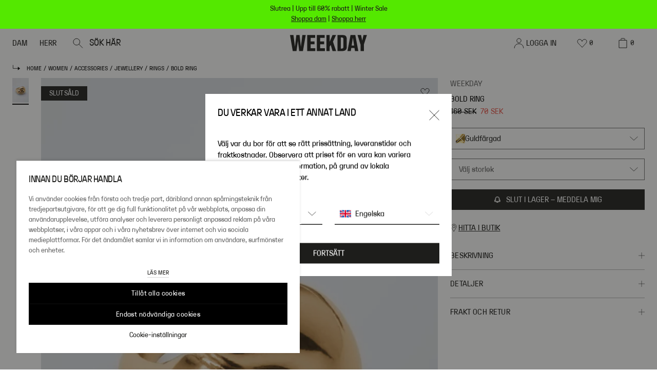

--- FILE ---
content_type: application/javascript; charset=UTF-8
request_url: https://www.weekday.com/_next/static/chunks/6080.ea03df3dc70b346b.js
body_size: 5629
content:
"use strict";(self.webpackChunk_N_E=self.webpackChunk_N_E||[]).push([[6080],{26080:function(e,t,a){a.d(t,{i:function(){return $},f5:function(){return Y},nL:function(){return A},h5:function(){return J}});var l,s,r,n=a(85893),i=a(25194),c=a(34084),o=a(67294);function d(){return(d=Object.assign?Object.assign.bind():function(e){for(var t=1;t<arguments.length;t++){var a=arguments[t];for(var l in a)({}).hasOwnProperty.call(a,l)&&(e[l]=a[l])}return e}).apply(null,arguments)}var u=function(e){return o.createElement("svg",d({viewBox:"0 0 20 20",fill:"none",xmlns:"http://www.w3.org/2000/svg"},e),l||(l=o.createElement("g",{clipPath:"url(#StarFilled_svg__clip0_13772_194049)"},o.createElement("path",{d:"m10 1 2.704 6.279 6.807.63-5.136 4.513 1.503 6.668L10 15.6l-5.878 3.49 1.503-6.668L.49 7.91l6.807-.631L10 1Z",fill:"#1D1D1B"}))))};function x(){return(x=Object.assign?Object.assign.bind():function(e){for(var t=1;t<arguments.length;t++){var a=arguments[t];for(var l in a)({}).hasOwnProperty.call(a,l)&&(e[l]=a[l])}return e}).apply(null,arguments)}var m=function(e){return o.createElement("svg",x({viewBox:"0 0 20 19",fill:"none",xmlns:"http://www.w3.org/2000/svg"},e),s||(s=o.createElement("g",{clipPath:"url(#StarEmpty_svg__clip0_13772_196463)"},o.createElement("path",{d:"m10 0 2.704 6.279 6.807.63-5.136 4.513 1.503 6.668L10 14.6l-5.878 3.49 1.503-6.668L.49 6.91l6.807-.631L10 0Z",fill:"#B4B4B4"}))))};function p(){return(p=Object.assign?Object.assign.bind():function(e){for(var t=1;t<arguments.length;t++){var a=arguments[t];for(var l in a)({}).hasOwnProperty.call(a,l)&&(e[l]=a[l])}return e}).apply(null,arguments)}var v=function(e){return o.createElement("svg",p({viewBox:"0 0 20 19",fill:"none",xmlns:"http://www.w3.org/2000/svg"},e),r||(r=o.createElement("g",{clipPath:"url(#StarHalf_svg__clip0_13772_196553)"},o.createElement("path",{d:"m10 0 2.704 6.279 6.807.63-5.136 4.513 1.503 6.668L10 14.6l-5.878 3.49 1.503-6.668L.49 6.91l6.806-.631L10 0Z",fill:"#B4B4B4"}),o.createElement("path",{d:"M10 0v14.6l-5.878 3.49 1.503-6.668L.49 6.91l6.806-.631L10 0Z",fill:"#1D1D1B"}))))},f=a(55627),h=a(89788);let b=(e,t,a)=>{let l=e+1,s=t-Math.floor(t);return t>=l||l-t<=s&&s>=a[1]?u:t>e&&s>=a[0]&&s<a[1]?v:m},g=(e,t,a)=>"".concat(e," ").concat((0,f.sX)(t,{rating:a})),N=e=>{let{max:t=5,size:a="default",rating:l=0,variant:s="display",showRatingValue:r=!0,onRatingChange:n}=e,i=(0,h.RE)("rateReviews"),[c,d]=(0,o.useState)(null),[x,p]=(0,o.useState)(l),v=[.2,.8],f="editable"===s?null!=c?c:x:l,N=g(i.ariaLabelAverageRating,i.ariaLabelRatingText,f);return(0,o.useEffect)(()=>{p(l)},[l]),{max:t,size:a,displayRating:f,ariaLabel:N,variant:s,showRatingValue:r,handleStarClick:e=>{if("editable"===s){let t=e+1;p(t),n&&n(t)}},handleStarHover:e=>{"editable"===s&&d(e+1)},handleMouseLeave:()=>{"editable"===s&&d(null)},getStarIconForIndex:e=>"editable"===s?e<f?u:m:b(e,f,v)}};var j=a(86010);let _={default:"w-[20px]",small:"w-[12px]"},T=e=>{let{max:t,size:a,ariaLabel:l,variant:s,showRatingValue:r,handleStarClick:i,handleStarHover:o,getStarIconForIndex:d,displayRating:u}=N(e);return(0,n.jsxs)("div",{"data-testid":c.Li.RATINGS,className:"flex flex-row items-center",children:[Array.from({length:t}).map((e,t)=>{let r=d(t),c="rating-star-".concat(t+1),u=(0,n.jsx)(r,{className:(0,j.Z)("mr-1 flex-shrink-0 text-black",_[a],"editable"===s&&"cursor-pointer transition-transform hover:scale-110")},c);return"editable"===s?(0,n.jsx)("button",{type:"button",onClick:()=>i(t),onMouseEnter:()=>o(t),"aria-label":l,className:"border-0 bg-transparent p-0",children:u},c):(0,n.jsx)("span",{role:"img","aria-label":l,children:u},c)}),r&&(0,n.jsx)("div",{"data-testid":c.Li.RATING_DISPLAY,className:"mt-0.25 text-12 leading-18 desktop:text-14",children:"(".concat(u,")")})]})};var y=a(41480),w=a(35786),E=a(34155);E.env.TURNTO_API_ACCESS_TOKEN_EN_DK,E.env.TURNTO_API_ACCESS_TOKEN_DE_AT,E.env.TURNTO_API_ACCESS_TOKEN_EN_EU,E.env.TURNTO_API_ACCESS_TOKEN_FR_FR,E.env.TURNTO_API_ACCESS_TOKEN_DE_DE,E.env.TURNTO_API_ACCESS_TOKEN_NL_NL,E.env.TURNTO_API_ACCESS_TOKEN_EN_NO,E.env.TURNTO_API_ACCESS_TOKEN_SV_SE,E.env.TURNTO_API_ACCESS_TOKEN_EN_CH,E.env.TURNTO_API_ACCESS_TOKEN_DE_CH,E.env.TURNTO_API_ACCESS_TOKEN_EN_GB,E.env.TURNTO_API_ACCESS_TOKEN_EN_WW;let C=[0,50,100],S=e=>{let{title:t,scaleLabels:a,accessibilityLabels:l=["close to","near to"],id:s="dimensionBarHeading",score:r}=e,n=e=>{let t=C.reduce((t,a,l,s)=>Math.abs(e-s[t])<Math.abs(e-a)?t:l,0);return e===C[t]?a[t]:0===t?"".concat(l[0]," ").concat(a[0]):1===t?"".concat(l[1]," ").concat(a[1]):"".concat(l[0]," ").concat(a[2])};return{title:t,scaleLabels:a,id:s,getDisplayData:()=>{if(void 0===r)return;let e="".concat(r,"%"),t=n(r);return{score:r,scorePercentageText:e,meterLabel:t}}}},k=e=>{let{title:t,scaleLabels:a,id:l,getDisplayData:s}=S(e),r=s();if(!r)return null;let{score:i,scorePercentageText:c,meterLabel:o}=r;return(0,n.jsxs)("div",{children:[(0,n.jsx)("h3",{className:"text-12 uppercase",children:t}),(0,n.jsxs)("div",{className:"before:bg-gray-200 relative mt-1 before:absolute before:top-0 before:left-0 before:h-1 before:w-full before:border-t before:border-darkestGray before:content-[''] desktop:mt-2",children:[(0,n.jsx)("div",{className:"absolute -top-[6px] z-10 h-[12px] w-[12px] bg-black",style:{left:"".concat(c)},"aria-hidden":"true"}),(0,n.jsx)("meter",{value:i||0,min:0,max:100,"aria-label":"".concat(o),"aria-describedby":"meter-desc-".concat(l),className:"sr-only",children:(0,n.jsx)("span",{id:"meter-desc-".concat(l),className:"sr-only",children:o})}),(0,n.jsxs)("div",{className:"relative flex justify-between text-12 uppercase text-darkestGray",children:[(0,n.jsx)("span",{className:"mt-1 desktop:mt-2",children:a[0]}),(0,n.jsx)("span",{className:"mt-1 desktop:mt-2",children:a[1]}),(0,n.jsx)("span",{className:"mt-1 desktop:mt-2",children:a[2]})]})]})]})},R=e=>{let{dimensions:t}=e,a=(0,h.RE)("rateReviews"),l=e=>{if(null==e.average)return null;let t=e.values.length-1,a=e.average/t*100;return 0===a?5:a},s=null==t?void 0:t.find(e=>1===e.id),r=null==t?void 0:t.find(e=>1!==e.id),i=s?l(s):null,c=r?l(r):null;return null===i&&null===c?null:(0,n.jsxs)("div",{className:"mb-2 flex flex-col gap-3",children:[s&&(0,n.jsx)(k,{id:"true-to-size-review-bar",title:a.trueSize,scaleLabels:[a.small,a.perfect,a.big],score:l(s),accessibilityLabels:[a.ariaLabelCloseTo,a.ariaLabelNearTo]}),r&&(0,n.jsx)(k,{id:"length-review-bar",title:a.trueLength,scaleLabels:[a.short,a.perfect,a.long],score:l(r),accessibilityLabels:[a.ariaLabelCloseTo,a.ariaLabelNearTo]})]})},L=(e,t)=>(0,f.sX)(e,{count:t}),A=e=>{let{className:t,averageRating:a,reviewsCount:l,dimensions:s,onShowReviewsClick:r}=e,{open:c}=(0,w.Z)(),o=(0,h.RE)("rateReviews");return l||a?(0,n.jsxs)("section",{className:(0,j.Z)(t," my-2 flex w-full flex-col gap-3"),children:[(0,n.jsxs)("header",{className:"flex flex-row items-center justify-between gap-2",children:[(0,n.jsx)("div",{className:"flex items-center",children:(0,n.jsx)(T,{rating:a})}),(0,n.jsx)(i.z,{className:"order-2 flex items-center",theme:"black",onClick:()=>{c(y.X.REVIEWS_SIDEBAR),r()},variant:"link","aria-label":L(o.ariaLabelViewAllReviews,l),children:(0,n.jsx)("span",{className:"text-12 uppercase leading-20 desktop:text-14","aria-hidden":"true",children:"".concat(l," ").concat(o.label)})})]}),(0,n.jsx)("div",{children:(0,n.jsx)(R,{dimensions:s})})]}):null};var O=a(91290),I=a(64221);let P=["color","colorList"],B=e=>{var t,a;let l=(0,h.RE)("rateReviews"),[s,r]=(0,o.useState)(!1),{catalogItems:n,dateCreated:i,rating:c,text:d}=e,u=null==n?void 0:n.at(0),x=(null==u?void 0:u.attributes)||[];return{showFullText:s,reviewDate:i,rating:c,text:d,color:null===(t=x.find(e=>P.includes(e.type)))||void 0===t?void 0:t.values[0].valueLabel,size:null===(a=x.find(e=>"size"===e.type))||void 0===a?void 0:a.values[0].valueLabel,toggleShowFullText:()=>r(e=>!e),getAccessibilityTexts:()=>({ratingText:c?(0,f.sX)(l.ariaLabelRatingText,{rating:c}):l.ariaLabelNoRating,noCommentText:l.ariaLabelNoComment,productFitText:l.ariaLabelProductFitText,productAttributesText:l.ariaLabelProductAttributesText,reviewerProfileText:l.ariaLabelReviewerProfileText,reviewComment:l.ariaLabelReviewComment}),getTextDisplayLogic:()=>{if(!d)return{displayText:"",hasExpandButton:!1};let e=d.length>160;return{displayText:e&&!s?"".concat(d.slice(0,160),"..."):d,hasExpandButton:e}},translations:l}};var U=a(32346),D=a(18120),Z=a(35927);let G=e=>{let{firstText:t,secondText:a}=e;return t||a?(0,n.jsxs)("span",{children:[t&&(0,n.jsx)("span",{children:t}),t&&a&&(0,n.jsx)("span",{"aria-hidden":"true",className:"mx-0.5 text-darkGray",children:"|"}),a&&(0,n.jsx)("span",{children:a})]}):null},K=e=>{let{label:t,value:a,enableNewReviewAttributes:l}=e;return(0,n.jsxs)("div",{className:(0,j.Z)("text-10 uppercase desktop:text-12",l&&"bg-lightGray px-2 py-1"),children:[t,": ",a]})},z=e=>{let{review:t}=e,{showFullText:a,reviewDate:l,rating:s,text:r,color:c,size:o,toggleShowFullText:d,getAccessibilityTexts:u,getTextDisplayLogic:x,translations:{size:m,color:p,usuallyWears:v,readMore:f,readLess:h,trueSize:b,trueLength:g,bodyProfile:N}}=B(t),{enabled:_}=(0,D.q3)(Z.AQ),{perceivedSize:y,perceivedLength:w,usualSize:E,bodyType:C,height:S}=t,k=u(),{displayText:R,hasExpandButton:L}=x();return(0,n.jsx)("article",{className:"p-16 shadow-card flex flex-col gap-10 text-12",children:(0,n.jsx)("div",{className:"gap-16 border-grey-mid flex-col items-center",children:(0,n.jsxs)("div",{className:"flex flex-grow flex-col gap-2",children:[(0,n.jsxs)("header",{className:"flex items-center justify-between",children:[(0,n.jsx)("span",{"aria-label":k.ratingText,title:k.ratingText,children:(0,n.jsx)(T,{rating:s,size:"small","aria-label":k.ratingText,showRatingValue:!1})}),l&&(0,n.jsx)("time",{className:"text-10 text-darkestGray desktop:text-12",dateTime:l,children:(0,U.Z)(new Date(l),"dd-MM-yyyy")})]}),(0,n.jsxs)("fieldset",{className:"text-10 uppercase desktop:text-12",children:[(0,n.jsx)("legend",{className:"sr-only",children:k.productAttributesText}),(0,n.jsx)(G,{firstText:o&&"".concat(m,": ").concat(o),secondText:c&&"".concat(p,": ").concat(c)})]}),_&&E&&(0,n.jsxs)("fieldset",{className:"text-10 uppercase desktop:text-12",children:[(0,n.jsx)("legend",{className:"sr-only",children:k.productFitText}),(0,n.jsxs)("span",{children:[v,": ",E]})]}),(0,n.jsxs)("fieldset",{className:"review-text",children:[(0,n.jsx)("legend",{className:"sr-only",children:k.reviewComment}),r?(0,n.jsxs)("span",{className:"my-1 text-12 desktop:text-14",children:[R,L&&(0,n.jsx)(i.z,{type:"button",variant:"text",inline:!0,smallText:!0,className:"ml-1 py-0 text-12 uppercase underline",onClick:d,"aria-label":a?"Read less of review":"Read more of review",children:a?h:f})]}):(0,n.jsx)("span",{"aria-hidden":"true","aria-label":k.noCommentText})]}),(y||w)&&(0,n.jsxs)("div",{className:(0,j.Z)("mb-1 flex flex-wrap items-start text-10 desktop:text-12",_?"flex-col gap-2":"flex-row gap-4"),children:[(0,n.jsx)("span",{className:"sr-only",children:k.productFitText}),y&&(0,n.jsx)(K,{label:b,value:y,enableNewReviewAttributes:_}),w&&(0,n.jsx)(K,{label:g,value:w,enableNewReviewAttributes:_})]}),_&&(C||S)&&(0,n.jsxs)("fieldset",{className:"text-10 uppercase desktop:text-12",children:[(0,n.jsx)("legend",{className:"sr-only",children:k.reviewerProfileText}),(0,n.jsxs)("span",{children:[N,": "]}),(0,n.jsx)(G,{firstText:C,secondText:S})]})]})})})},F=e=>{let{reviews:t,isLoading:a}=e;return(0,n.jsx)("div",{children:a?(0,n.jsx)("div",{className:"my-8 flex justify-center",children:(0,n.jsx)(I.Z,{variantSize:"small"})}):(0,n.jsx)("ul",{className:"m-0 my-3 p-0",children:t.map((e,t)=>(0,n.jsx)("li",{className:" border-b border-darkGray py-3 first:border-t",children:(0,n.jsx)(z,{review:e})},t))})})},M=(e,t,a,l,s,r,n,i)=>{let[c,d]=(0,o.useState)([]),[u,x]=(0,o.useState)(0),[m,p]=(0,o.useState)(!1),v=(0,o.useRef)(n),f=(0,o.useCallback)(async()=>{if(!e||!t||!a){console.error("Error fetching reviews: missing parameter(s):"+"".concat(e?"":" sku")+"".concat(t?"":" locale")+"".concat(a?"":" countryCode"));return}p(!0);try{v.current!==n&&(v.current=n,i());let r="/api/reviews/?sku=".concat(e,"&locale=").concat(t,"&countryCode=").concat(a,"&limit=").concat(l,"&offset=").concat(s,"&sort=").concat(n),c=await fetch(r,{headers:{"Content-Type":"application/json"},method:"GET"}),o=await c.json();0===s?d(o.reviews):d(e=>[...e,...o.reviews]),x(o.total)}catch(l){console.error("Error fetching reviews for sku ".concat(e," locale ").concat(t," countryCode ").concat(a,":"),l)}finally{p(!1)}},[e,t,a,n,l,s]);return(0,o.useEffect)(()=>{r||f()},[f,r]),(0,o.useEffect)(()=>{d([]),x(0)},[e,t,a]),{reviews:c,totalReviewsCount:u,isLoading:m}};var W=a(30686);let H="textLength:desc";var V=a(94484);let X=(e,t,a)=>{let l="".concat(e,"-").concat(t);return"/".concat(l).concat(a)},Y=e=>{let{averageRating:t,dimensions:a,reviewsCount:l,sku:s,locale:r,market:d}=e,{sortBy:u,mostRelevant:x,sortByNewest:m,highestRate:p,lowestRate:v}=(0,h.RE)("sorting"),{sidebarTitle:b,basedOn:g,termsConditions:N,loadMore:j}=(0,h.RE)("rateReviews"),{close:_}=(0,h.RE)("buttonLabels"),[E,C]=(0,o.useState)(H),{close:S,sidebarId:k}=(0,w.Z)(),[L,A]=(0,o.useState)(0),I=(0,o.useMemo)(()=>k===y.X.REVIEWS_SIDEBAR,[k]),{reviews:P,isLoading:B,totalReviewsCount:U}=M(s,r,d,10,L,!I,E,()=>A(0)),D=[{label:x,value:H},{label:m,value:"dateCreated:desc"},{label:p,value:"rating:desc"},{label:v,value:"rating:asc"}],Z=U>P.length;return(0,n.jsx)("section",{children:(0,n.jsx)(O.Z,{handleCloseClick:S,isOpen:I,isEnabled:!B,autoFocus:!1,customClassName:{closeButton:"hidden"},children:(0,n.jsxs)("div",{className:"mx-2",children:[(0,n.jsxs)("div",{className:"sticky top-0 z-20 flex items-center justify-between bg-white py-3 font-condensed text-16 leading-20 -tracking-2 desktop:text-18 desktop:leading-24 desktop:-tracking-4",children:[(0,n.jsx)("span",{children:b}),(0,n.jsx)(i.z,{"aria-label":_,className:"-mr-2 py-0",theme:"black",cy:"reviews-sidebar-close-button",onClick:S,variant:"text",children:(0,n.jsx)("div",{className:"px-2",children:(0,n.jsx)(V.Z,{className:"h-2 w-2 desktop:h-2.5 desktop:w-2.5","data-testid":c.Li.REVIEWS_SIDEBAR_CLOSE_BUTTON_ICON})})})]}),(0,n.jsx)("div",{className:"mb-5 flex justify-center",children:(0,n.jsxs)("div",{className:"flex flex-col items-center gap-2",children:[(0,n.jsx)(T,{rating:t}),(0,n.jsx)("p",{className:"uppercase",children:(0,f.sX)(g,{count:l})}),(0,n.jsx)("a",{className:"text-darkestGray underline",href:X(r,d,"/legal/reviews-terms-conditions"),children:N})]})}),(0,n.jsx)(R,{dimensions:a}),(0,n.jsx)("p",{className:"mt-5 uppercase desktop:mt-6",children:u}),(0,n.jsx)(W.Z,{"aria-label":u,className:"mt-2",cy:"reviews-sort-by",id:"reviews-sort-by",name:"reviews-sort-by",onChange:e=>{let{value:t}=e;return C(t)},options:D,placeholder:u,value:D.find(e=>e.value===E),zIndex:55}),(0,n.jsx)(F,{reviews:P,isLoading:0===P.length&&B}),Z&&(0,n.jsx)(i.z,{className:"h-48 my-4 flex w-full justify-center",color:"black",onClick:()=>{A(e=>e+10)},variant:"full",type:"button",children:j})]})})})},J=(e,t,a)=>{let[l,s]=(0,o.useState)(0),[r,n]=(0,o.useState)(null),[i,c]=(0,o.useState)(0),[d,u]=(0,o.useState)(!1),x=(0,o.useCallback)(async()=>{if(s(0),n([]),c(0),!e||!t||!a){console.error("Error fetching reviews: missing parameter(s):"+"".concat(e?"":" sku")+"".concat(t?"":" locale")+"".concat(a?"":" countryCode"));return}u(!0);try{let l="/api/reviews/summary/?sku=".concat(e,"&locale=").concat(t,"&countryCode=").concat(a),r=await fetch(l,{headers:{"Content-Type":"application/json"},method:"GET"}),{averageRating:i,dimensions:o=[],ratings:d}=await r.json();s(i),n(o),c(d)}catch(l){console.error("Error fetching reviews for sku ".concat(e," locale ").concat(t," countryCode ").concat(a,":"),l)}finally{u(!1)}},[e,t,a]);return(0,o.useEffect)(()=>{x()},[x]),{averageRating:l,dimensions:r,reviewsCount:i,isLoading:d}};var Q=a(90235);let q={en_DK:"WMOCiCJcl9I2nxZsite",de_AT:"AYL31Pxx1pKidxasite",en_EU:"TxKGQgEUhsnEtYksite",fr_FR:"gyEJcw6fvTv8p4Nsite",de_DE:"bdGIvJUJvHwO6eKsite",nl_NL:"rUk9i1bY8Oa4gINsite",en_NO:"Er6A2Sbk2fWue1Rsite",sv_SE:"WYiin9FedhBUYFOsite",en_CH:"lrFm6XZTyIGi6z9site",de_CH:"YTPfop9GVUoPTQAsite",en_GB:"V38p2RmVZyyyaPNsite",en_WW:"v7nXMvEJRc79PRQsite"},$=()=>{let{marketName:e,language:t}=(0,Q.l)(),a="".concat(null==t?void 0:t.toLowerCase(),"_").concat(null==e?void 0:e.toUpperCase()),l=q[a];return(0,o.useEffect)(()=>{let e=document.createElement("script");e.innerHTML='\n      var turnToConfig = {\n        locale: "'.concat(a,'",\n        pageId: "',"email-landing-page",'"\n      };\n      window.TurnToCmd = window.TurnToCmd || function() {\n        (TurnToCmd.q = TurnToCmd.q || []).push(arguments);\n      };\n    '),document.body.appendChild(e);let t=document.createElement("script");return t.src="https://widgets.turnto.com/v5/widgets/".concat(l,"/js/turnto.js"),t.async=!0,document.body.appendChild(t),()=>{e.remove(),t.remove()}},[a,l]),(0,n.jsx)("div",{style:{padding:"16px",maxWidth:"600px",margin:"0 auto",display:"flex",justifyContent:"center"},children:(0,n.jsx)("div",{id:"tt-embedded-submission"})})}}}]);

--- FILE ---
content_type: application/javascript; charset=UTF-8
request_url: https://www.weekday.com/_next/static/chunks/ProductInfo.c7ff02d51815f7be.js
body_size: 17815
content:
(self.webpackChunk_N_E=self.webpackChunk_N_E||[]).push([[218,1928,4326,8032],{15545:function(e,t,l){"use strict";l.d(t,{K:function(){return p}});var a,i,s=l(74241),r=l.n(s);class n{constructor(e){this.context=e}resolveLogData(){let{optionalData:e,rest:t,options:l}=this.context,a=Object.assign({},e);return t.forEach(e=>{"object"==typeof e&&(a=Object.assign(Object.assign({},a),e))}),Object.keys(a).forEach(e=>{var t;(null===(t=l.exclude)||void 0===t?void 0:t.includes(e))&&delete a[e]}),a}}class o extends n{format(){let{level:e,message:t,rest:l,optionalData:a}=this.context,i=Object.assign(Object.assign(Object.assign(Object.assign(Object.assign(Object.assign(Object.assign(Object.assign(Object.assign(Object.assign({level:e,time_stamp:new Date().toISOString(),message:t,status_code:null==a?void 0:a.responseStatusCode},(null==a?void 0:a.responsePayload)&&{response_payload:null==a?void 0:a.responsePayload}),{endpoint:null==a?void 0:a.requestUrl,latency:null==a?void 0:a.requestLatency,method:null==a?void 0:a.requestMethod}),(null==a?void 0:a.requestPayload)&&{request_payload:null==a?void 0:a.requestPayload}),{trace_id:null==a?void 0:a.traceId,span_id:null==a?void 0:a.spanId,market:null==a?void 0:a.market,country:null==a?void 0:a.country,appname:null==a?void 0:a.app,env:null==a?void 0:a.env,functionality:null==a?void 0:a.functionality}),(null==a?void 0:a.bpId)&&{bp_id:null==a?void 0:a.bpId}),(null==a?void 0:a.stackTrace)&&{stack_trace:null==a?void 0:a.stackTrace}),(null==a?void 0:a.clientIp)&&{client_ip:null==a?void 0:a.clientIp}),(null==a?void 0:a.referer)&&{referer:null==a?void 0:a.referer}),(null==a?void 0:a.browserTabId)&&{browser_tab_id:null==a?void 0:a.browserTabId}),(null==l?void 0:l.length)?{additional_params:l}:{});Object.keys(i).forEach(e=>void 0===i[e]&&delete i[e]);try{return JSON.stringify(i)}catch(e){return""}}}(a=i||(i={})).Trace="TRACE",a.Debug="DEBUG",a.Info="INFO",a.Warning="WARN",a.Error="ERROR";let c={[i.Debug]:"debug",[i.Trace]:"trace",[i.Info]:"info",[i.Error]:"error",[i.Warning]:"warn"},d=["app","env","functionality","clientIp","browserTabId","requestLatency","requestMethod","responseStatusCode","requestUrl","market","country","referer","traceId","spanId"];i.Debug,r().white,i.Error,r().red,i.Info,r().green,i.Trace,r().white,i.Warning,r().yellow;class u{constructor(e){this.boundData={},this.$options=Object.assign(Object.assign({},{exclude:d,formatter:o,sharedData:{}}),e),this.bindData(this.$options.sharedData)}bindData(e){this.boundData=Object.assign(Object.assign({},this.boundData),e)}debug(e="",t,...l){this.write(i.Debug,e,Object.assign(Object.assign({},this.boundData),t),...l)}error(e="",t,...l){this.write(i.Error,e,Object.assign(Object.assign({},this.boundData),t),...l)}info(e="",t,...l){this.write(i.Info,e,Object.assign(Object.assign({},this.boundData),t),...l)}log(e="",t,...l){this.write(i.Info,e,Object.assign(Object.assign({},this.boundData),t),...l)}trace(e="",t,...l){this.write(i.Trace,e,Object.assign(Object.assign({},this.boundData),t),...l)}warn(e="",t,...l){this.write(i.Warning,e,Object.assign(Object.assign({},this.boundData),t),...l)}write(e,t,l={},...a){let i=new this.$options.formatter({level:e,message:t,optionalData:l,options:this.$options,rest:a});console[c[e]](i.format())}}function p(e,t={}){return new u(Object.assign(Object.assign({},t),{sharedData:e}))}},13506:function(e,t,l){"use strict";l.d(t,{v:function(){return i}});class a extends Error{constructor(e){super(e),this.name="ResponseTimeoutError"}}let i=(e,t)=>(l,i)=>{var s;let r=new AbortController,n=()=>{var e;return r.abort(null===(e=null==i?void 0:i.signal)||void 0===e?void 0:e.reason)};null===(s=null==i?void 0:i.signal)||void 0===s||s.addEventListener("abort",n);let o=setTimeout(()=>r.abort(new a(`Timeout on ${l} request`)),(null==t?void 0:t.timeout)!==void 0?t.timeout:2e4),c=e(l,Object.assign(Object.assign({},i),{signal:r.signal}));return c.catch(()=>{}).finally(()=>{var e;clearTimeout(o),null===(e=null==i?void 0:i.signal)||void 0===e||e.removeEventListener("abort",n)}),c}},74664:function(e,t,l){"use strict";l.d(t,{m:function(){return a}});let a=e=>(t,l)=>e((("string"==typeof t?t:t.toString())||"").replace(/\/?(\?|#|$)/,"/$1"),l)},86830:function(e,t,l){"use strict";var a,i,s=l(67294);function r(){return(r=Object.assign?Object.assign.bind():function(e){for(var t=1;t<arguments.length;t++){var l=arguments[t];for(var a in l)({}).hasOwnProperty.call(l,a)&&(e[a]=l[a])}return e}).apply(null,arguments)}t.Z=function(e){return s.createElement("svg",r({viewBox:"0 0 20 20",fill:"none",xmlns:"http://www.w3.org/2000/svg"},e),a||(a=s.createElement("path",{d:"M9 10a3 3 0 1 0 0-6 3 3 0 0 0 0 6Z",stroke:"currentColor"})),i||(i=s.createElement("path",{clipRule:"evenodd",d:"M3 6.59C3 9.79 5.03 11.85 9 19c3.97-7.23 6-9.2 6-12.41C15 3.47 12.26 1 9 1S3 3.47 3 6.59Z",stroke:"currentColor"})))}},8413:function(e,t,l){"use strict";l.r(t),l.d(t,{default:function(){return n}});var a=l(85893),i=l(18509),s=l(36948),r=l(86010),n=e=>{let{_uid:t,className:l,countdownBox:n,component:o,category:c,productCategories:d,promotionBlockPosition:u}=e,p=(null==c?void 0:c.selected.length)===0,m=null==c?void 0:c.selected.some(e=>d.includes(e)),{promotionEvent:v}=(0,i.Z)({promotionCreative:o,promotionBlockPosition:u,storyblokBlockId:t});return p||m?(null==n?void 0:n[0])&&(0,a.jsx)("div",{className:(0,r.W)("flex",l),children:(0,a.jsx)(s.default,{...null==n?void 0:n[0],promotionEvent:v})}):null}},35845:function(e,t,l){"use strict";l.r(t),l.d(t,{default:function(){return j}});var a,i,s=l(85893),r=l(55587),n=l(20171);let o=e=>"yes"===e;var c=l(86010),d=l(67294),u=e=>{let{classNameCell:t,classNameHeaderCell:l,isOnModal:a,tbody:i,thead:r,...n}=e,o=null==r?void 0:r.map(e=>e.value),d=null==i?void 0:i.map(e=>e.body.map(e=>e.value)),u=()=>a?"min-w-[110px] max-w-[110px] tablet:min-w-[120px] tablet:max-w-[120px] desktop-small:min-w-[130px] desktop-small:max-w-[130px] desktop:min-w-[140px] desktop:max-w-[140px]":"min-w-[120px] max-w-[120px] tablet:min-w-[130px] tablet:max-w-[130px] desktop-small:min-w-[140px] desktop-small:max-w-[140px] desktop:min-w-[150px] desktop:max-w-[150px]";return(0,s.jsx)("div",{className:"overflow-x-auto",...n,children:(0,s.jsxs)("table",{className:"mb-3 table-fixed border-collapse desktop:mb-5",children:[(0,s.jsx)("thead",{children:(0,s.jsx)("tr",{children:null==o?void 0:o.map((e,t)=>(0,s.jsx)("th",{className:(0,c.Z)("text-h5 break-all pr-1 ",l||"text-center",u()),children:e},"".concat(e,"_").concat(t)))})}),(0,s.jsx)("tbody",{children:null==d?void 0:d.map(e=>(0,s.jsx)("tr",{children:e.map((l,a)=>(0,s.jsx)("td",{className:(0,c.Z)("table-cell break-all pt-2 pr-1",t||"text-small text-center",u()),children:l},"".concat(e,"_").concat(l,"_").concat(a)))},"".concat(e)))})]})})},p=e=>{let{className:t,isOnModal:l,table:a,...i}=e;return(0,s.jsx)("section",{...(0,r.B)(i),className:(0,c.Z)(t),children:(0,s.jsx)("div",{className:"my-2 desktop:my-4",children:(0,s.jsx)(u,{...a,classNameCell:"text-left text-paragraph",classNameHeaderCell:"text-left",isOnModal:l})})})},m=l(59601),v=l(72315);(a=i||(i={})).TAB1="tab1",a.TAB2="tab2",a.TAB3="tab3";var h=l(7363),x=e=>{let{className:t,sectionDescription:l,sectionTitle:a,...i}=e;return(0,s.jsxs)("div",{...(0,r.B)(i),className:(0,c.Z)(t,"mt-3 w-full"),children:[(0,s.jsx)("div",{className:"text-h5 mb-1",children:a}),(0,s.jsx)(v.Z,{className:"pb-2.5",text:l})]})},f=e=>{let{className:t,sections:l=[],...a}=e,i=e=>(null==l?void 0:l.length)-1!==e&&"border-b border-darkGray";return(0,s.jsx)("div",{...(0,r.B)(a),className:(0,c.Z)(t,"mb-2"),children:null==l?void 0:l.map((e,t)=>{let{sectionDescription:l,sectionTitle:a}=e;return(0,s.jsx)(x,{className:i(t),sectionDescription:l,sectionTitle:a},a)})})},b=l(25194),g=e=>{let{className:t,onClick:l,tab:a,tabLabel:i,tabTitle:r}=e;return(0,s.jsx)("li",{className:"group flex h-full min-h-[64px] w-full flex-grow cursor-pointer items-center",children:(0,s.jsxs)(b.z,{className:"relative flex h-full min-h-[64px] w-full flex-grow items-center overflow-hidden whitespace-nowrap py-2 pl-1.5 pr-1.5 -tracking-1 no-underline desktop:-tracking-0",theme:"black",onClick:e=>{e.preventDefault(),l(a,r)},variant:"text",children:[i,(0,s.jsx)("div",{className:(0,c.Z)("absolute left-0 right-0 bottom-0 h-[3px] w-full translate-y-0.5 bg-black transition","group-hover:translate-y-0")}),(0,s.jsx)("div",{className:(0,c.Z)("absolute left-0 right-0 bottom-0 box-border h-[3px] w-full bg-black",t)})]})})},j=e=>{let{className:t,hideMeasurementChartCentimeters:l,hideMeasurementChartInches:a,id:u,isOnModal:x=!1,measurementChartCentimeters:b,measurementChartInches:j,mediaDesktop:k,mediaMobile:N,onTabClick:w,sizeConverterCentimeters:y,sizeConverterInches:C,tab1Description:S,tab1Label:O,tab2Description:A,tab2Label:L,tab3Description:E,tab3Label:I,tab3SectionDescription:T,..._}=e,[R,D]=(0,d.useState)(()=>{let e=o(l),t=o(a);return e?e&&!t?i.TAB2:i.TAB3:i.TAB1}),P=(0,n.h)(),M=e=>{D(e)};return(0,s.jsx)("section",{...(0,r.B)(_),className:t,id:u,children:(0,s.jsxs)("nav",{className:"block grow gap-8",children:[(0,s.jsxs)("ul",{className:"mb-3 flex h-full w-full border-b border-darkGray desktop:mb-4",children:[!o(l)&&(0,s.jsx)(g,{className:R===i.TAB1?"block":"hidden",onClick:e=>{M(e),null==w||w(h.Y4.CENTIMETERS)},tab:i.TAB1,tabLabel:O}),!o(a)&&(0,s.jsx)(g,{className:R===i.TAB2?"block":"hidden",onClick:e=>{M(e),null==w||w(h.Y4.INCHES)},tab:i.TAB2,tabLabel:L}),(0,s.jsx)(g,{className:R===i.TAB3?"block":"hidden",onClick:e=>{M(e),null==w||w(h.Y4.MEASURE)},tab:i.TAB3,tabLabel:I})]}),(0,s.jsxs)("ul",{className:"flex h-full w-full",children:[!o(l)&&(0,s.jsx)("li",{className:(0,c.Z)("group flex h-full w-full cursor-pointer items-center",R===i.TAB1?"flex":"hidden"),children:(0,s.jsxs)("div",{className:"w-full flex-col",children:[S&&(0,s.jsx)(v.Z,{className:"mb-3 desktop:mb-4",text:S}),null==b?void 0:b.map((e,t)=>(0,s.jsx)(p,{...e,isOnModal:x},"".concat(t,"-chartsCentimeters"))),(null==y?void 0:y.length)>0&&(0,s.jsx)("div",{className:"border-t border-darkGray",children:null==y?void 0:y.map((e,t)=>(0,s.jsx)(p,{isOnModal:x,...e},"".concat(t,"-converterCentimeters")))})]})}),!o(a)&&(0,s.jsx)("li",{className:(0,c.Z)("group flex h-full w-full cursor-pointer items-center",R===i.TAB2?"flex":"hidden"),children:(0,s.jsxs)("div",{className:"w-full flex-col ",children:[A&&(0,s.jsx)(v.Z,{className:"mb-3 desktop:mb-4",text:A}),!o(a)&&(null==j?void 0:j.map((e,t)=>(0,s.jsx)(p,{...e,isOnModal:x},"".concat(t,"-chartsInches")))),(null==C?void 0:C.length)>0&&(0,s.jsx)("div",{className:"border-t border-darkGray",children:null==C?void 0:C.map((e,t)=>(0,s.jsx)(p,{...e,isOnModal:x},"".concat(t,"-converterInches")))})]})}),(0,s.jsx)("li",{className:(0,c.Z)("group  flex h-full w-full cursor-pointer items-center",R===i.TAB3?"flex":"hidden"),children:(0,s.jsxs)("div",{className:"w-full flex-col",children:[(0,s.jsx)("div",{className:"h-full w-full",children:(0,s.jsx)(m.Z,{className:"mb-3 w-full",responsive:!0,...P?N:k})}),E&&(0,s.jsx)(v.Z,{className:"mb-3 desktop:mb-4",text:E}),(0,s.jsx)(f,{...null==T?void 0:T[0]})]})})]})]})})}},58109:function(e,t,l){"use strict";l.r(t);var a=l(85893),i=l(55587),s=l(35845),r=l(91290);l(67294),t.default=e=>{let{handleCloseClick:t,isOpen:l=!1,measurementsChartBlock:n,title:o,onTabClick:c,...d}=e;return(0,a.jsx)(r.Z,{handleCloseClick:t,isOpen:l,children:l&&(0,a.jsxs)("div",{...(0,i.B)(d),className:"px-3",children:[(0,a.jsx)("div",{className:"text-h4 mt-3 mb-3",children:o}),(0,a.jsx)(s.default,{isOnModal:!0,onTabClick:c,...n})]})})}},8970:function(e,t,l){"use strict";l.r(t),l.d(t,{default:function(){return e6},getProductInfoProps:function(){return ti}});var a,i=l(85893),s=l(55627),r=l(55587),n=l(2538),o=l(87885),c=l(6438),d=l(20171),u=l(88079),p=l(86830),m=l(67294);function v(){return(v=Object.assign?Object.assign.bind():function(e){for(var t=1;t<arguments.length;t++){var l=arguments[t];for(var a in l)({}).hasOwnProperty.call(l,a)&&(e[a]=l[a])}return e}).apply(null,arguments)}var h=function(e){return m.createElement("svg",v({viewBox:"0 0 16 16",fill:"none",xmlns:"http://www.w3.org/2000/svg"},e),a||(a=m.createElement("path",{stroke:"#1D1D1B",d:"M.5 4.5h15v7H.5zM3.772 4v4.984M8 4v4M12.227 4v4.984"})))},x=l(56939),f=l(58109),b=l(25194),g=l(34084),j=l(86010),k=(0,m.forwardRef)((e,t)=>{let{children:l,className:a,cy:s,disabled:r,fullWidth:n=!1,onClick:o,variant:c="full"}=e;return(0,i.jsx)(b.z,{"data-testid":g.Li.ADD_TO_CART_BUTTON,className:(0,j.Z)(a,"disabled:opacity-25 disabled:hover:bg-black/100"),theme:"black",cy:s,disabled:r,fullWidth:n,onClick:o,ref:t,type:"button",variant:c,children:(0,i.jsx)("p",{className:"text-14",children:l})})}),N=l(55249),w=l(84240),y=l(27801),C=l(91290),S=function(e,t){let[l,a]=e,[i,s]=t,r=arguments.length>2&&void 0!==arguments[2]&&arguments[2],n=2*Math.asin(Math.sqrt(Math.pow(Math.sin(Math.PI/180*(i-l)/2),2)+Math.pow(Math.sin(Math.PI/180*(s-a)/2),2)*Math.cos(l=Math.PI/180*l)*Math.cos(i=Math.PI/180*i)))*6371;return r&&(n/=1.60934),n.toFixed(2)},O=()=>{let[e,t]=(0,m.useState)(null),[l,a]=(0,m.useState)(null);return(0,m.useEffect)(()=>{navigator.geolocation.getCurrentPosition(e=>{t({latitude:e.coords.latitude,longitude:e.coords.longitude})},e=>{a(e)})},[]),{error:l,userLocation:e}},A=l(63867),L=l(23226),E=e=>{let{availableLabel:t,fewLeftLabel:l,isOnlyAvailableChecked:a,notAvailableLabel:s,onlyShowStoreWithStockLabel:r,toggleOnlyAvailable:n}=e;return(0,i.jsxs)("div",{className:"border-t border-b border-darkGray py-3",children:[(0,i.jsx)("div",{className:"mb-3 flex h-4.5 items-center",children:(0,i.jsx)(A.Z,{checked:a,id:"available",label:r,onChange:n,variant:"toggle"})}),(0,i.jsxs)("div",{className:"flex h-2.5 gap-3",children:[(0,i.jsx)(N.Z,{label:t,variant:L.DJ.YES}),(0,i.jsx)(N.Z,{label:l,variant:L.DJ.FEW}),(0,i.jsx)(N.Z,{label:s,variant:L.DJ.NO})]})]})};let I=["XXS","XS","S","M","L","XL"],T=e=>{let[t]=e;return t.split("/")};var _=e=>Object.keys(e).some(e=>I.includes(e))?I.reduce((t,l)=>((e[l]||0===e[l])&&t.push([l,e[l]]),t),[]):Object.entries(e).sort((e,t)=>{let[l,a]=T(e),[i,s]=T(t);return a===s?Number(l)-Number(i):Number(a)-Number(s)}),R=l(46860),D=l(54861),P=l(41664),M=l.n(P),Z=e=>{let{distanceUnityLabel:t,getDirectionsLabel:l,sizesQuantity:a,store:{address:s,city:r,distance:n,name:o,openingHours:c,storeClass:d}}=e,u=(0,D.Z)(c,e=>{let{closes:t,opens:l}=e;return"".concat(l,"-").concat(t)}),{totalQuantity:m,...v}=a||{totalQuantity:0},h=_(v);return(0,i.jsxs)("div",{className:"border-b border-darkGray py-3 px-2 last:border-b-0",children:[(0,i.jsxs)("div",{className:"flex justify-between",children:[(0,i.jsxs)("div",{className:"flex flex-col",children:[(0,i.jsx)("div",{className:"text-h5",children:d}),(0,i.jsx)("div",{className:"text-h5",children:o}),(0,i.jsxs)("div",{className:"text-paragraph",children:[s.postCode," ",r]})]}),n&&(0,i.jsxs)("div",{className:"text-paragraph",children:[n," ",t]})]}),(0,i.jsx)("div",{className:(0,j.Z)("my-2 flex h-[auto] flex-wrap",h.length>3?"flex-wrap justify-start gap-x-2 gap-y-1":"justify-start gap-5"),children:h.map(e=>{let[t,l]=e;return(0,i.jsx)(N.Z,{label:t,textGrayOut:!0,variant:(0,R.Bv)(l)},t)})}),(0,i.jsx)("div",{className:"text-paragraph",children:Object.values(u).map(e=>(0,i.jsxs)(i.Fragment,{children:[e[0].name,e.length>1?" - ".concat(e.at(-1).name):null," ",e[0].opens," -"," ",e[0].closes,(0,i.jsx)("br",{})]}))}),(0,i.jsx)(M(),{href:"https://www.google.com/maps/dir/?api=1&destination=".concat(d,"+").concat(o),target:"_blank",children:(0,i.jsxs)(b.z,{className:"mt-3.5",variant:"link",children:[(0,i.jsx)(p.Z,{className:"w-3"}),l]})})]})};let B=e=>{let{availableInStoresEmptyListDescription:t,availableInStoresEmptyListTitle:l,availableInStoresCountLabel:a,availableLabel:s,nrOfStoresWithStock:r,distanceUnityLabel:n,fewLeftLabel:o,getDirectionsLabel:c,handleSearchChange:d,isOnlyAvailableChecked:u,notAvailableLabel:p,onlyShowStoreWithStockLabel:v,product:h,searchStoresInputLabel:x,storeAvailabilityLabel:f,stores:b=[],storeSizesWithQuantity:g,toggleOnlyAvailable:j}=e,{userLocation:k}=O(),N=(0,m.useRef)(),C=(0,m.useMemo)(()=>b.map(e=>({...e,distance:k?S([k.latitude,k.longitude],[e.latitude,e.longitude]):null})).sort((e,t)=>parseInt(e.distance)-parseInt(t.distance)),[b,k]);return(0,i.jsxs)("div",{className:"px-3",children:[(0,i.jsx)("h2",{className:"text-h4 my-3",children:f}),(0,i.jsx)("form",{action:".",className:"h-full w-full outline-0",noValidate:!0,onSubmit:e=>{var t;e.preventDefault(),null===(t=N.current)||void 0===t||t.blur()},children:(0,i.jsx)(w.Z,{className:"mb-3",name:"storeSearch",onChange:d,onIconClick:e=>{var t;null===(t=N.current)||void 0===t||t.blur(),e.preventDefault()},placeholder:x,ref:N,type:"search"})}),(0,i.jsx)(y.Z,{availableInStoresCountLabel:a,isEditable:!1,isInFavourites:!1,nrOfStoresWithStock:r,product:h,showAvailability:!0,showQuantity:!1,showSize:!1}),(0,i.jsx)(E,{availableLabel:s,fewLeftLabel:o,isOnlyAvailableChecked:u,notAvailableLabel:p,onlyShowStoreWithStockLabel:v,toggleOnlyAvailable:j}),(0,i.jsx)("div",{className:"flex flex-col",children:C.length?C.map(e=>{var t;return(0,i.jsx)(Z,{distanceUnityLabel:n,getDirectionsLabel:c,sizesQuantity:null!==(t=null==g?void 0:g[e.storeCode])&&void 0!==t?t:null,store:e},e.storeCode)}):(0,i.jsxs)("div",{className:"px-2 pt-2",children:[(0,i.jsx)("div",{className:"pb-2 font-condensed text-16 leading-20 -tracking-2",children:l}),(0,i.jsx)("div",{className:"text-paragraph",children:t})]})})]})};var U=e=>{let{handleCloseClick:t,isOpen:l=!1,...a}=e;return(0,i.jsx)(C.Z,{handleCloseClick:t,isOpen:l,children:l&&(0,i.jsx)(B,{...a})})},z=l(30686),G=l(64221),W=l(90235),V=l(72315),F=l(92365),Y=l(50978),q=l(5152),K=l.n(q),X=l(11163),H=l(93090);let $=K()(()=>l.e(8485).then(l.bind(l,74457)),{loadableGenerated:{webpack:()=>[74457]},ssr:!1}),J=e=>{let{handleProductInteractionClick:t,...l}=e,{query:a}=(0,X.useRouter)(),[s,r]=(0,m.useState)(null),[n,o]=(0,m.useState)(0),c=e=>{let t=Number(e.currentTarget.dataset.swiperSlideIndex);isNaN(t)||(r(t),o(t))};return(0,i.jsxs)(m.Fragment,{children:[(0,m.createElement)(H.Z,{...l,initialSlide:n,key:n,onSlideClick:e=>{c(e),t()},currentSizeOption:l.currentSizeOption}),"number"==typeof s&&(0,i.jsx)($,{...l,initialSlide:s,onClose:()=>{r(null)},onSlideClick:c,setActiveSlide:o,slidesPerViewDesktop:1})]},Array.isArray(null==a?void 0:a.slug)?a.slug.join("/"):null==a?void 0:a.slug)};J.displayName="ThumbnailsGallery";var Q=l(41480),ee=l(61616),et=l(89788),el=l(11603),ea=l(74406),ei=l(55146);let es=e=>Object.entries(e).reduce((e,t)=>{let[l,a]=t;return(0,ea.Z)(a)?e[l.toLowerCase()]=a.map(e=>es(e)):(0,ei.Z)(a)?e[l.toLowerCase()]=es(a):e[l.toLowerCase()]=a,e},{});var er=e=>e.reduce((e,t)=>{let l=es(t),a=l.materials.filter(e=>(null==e?void 0:e.material)&&(null==e?void 0:e.percentage));return a.length&&e.push({...(null==l?void 0:l.type)&&{type:l.type},materials:a.map(e=>({material:e.material,percentage:e.percentage})).sort((e,t)=>Number(t.percentage)-Number(e.percentage))}),e},[]),en=l(39419),eo=l(95256),ec=l(99251),ed=l(19983),eu=l(24060),ep=l(82617),em=l(13159),ev=l(58800);let eh=function(e){let t=!(arguments.length>1)||void 0===arguments[1]||arguments[1],l=(0,c.G)("centraProducts"),[a,i]=(0,m.useState)(null),[s,r]=(0,m.useState)(!1),[n,o]=(0,m.useState)(!1),d=(0,m.useCallback)(async()=>{if(!e){console.error("Error fetching product availability, productId is null or undefined");return}r(!0);try{var t;let a=await l.getProductAvailabilityById(e);if((null==a?void 0:null===(t=a.items)||void 0===t?void 0:t.length)===0){console.error("Error fetching product availability for product with id ".concat(e,": Empty response"));return}i(a),o(!0)}catch(t){console.error("Error fetching product availability for product with id ".concat(e,":"),t)}finally{r(!1)}},[e,l]);return(0,m.useEffect)(()=>{t&&d()},[d,t]),(0,m.useEffect)(()=>{e!==Number(null==a?void 0:a.product)&&(o(!1),i(null))},[e,a]),{productAvailability:a,isLoading:s,isFetched:n}};var ex=l(35786),ef=l(10340),eb=l(13506),eg=l(74664),ej=l(15076);let ek=new URL(L.xE,"https://www.weekday.com"),eN=(0,ej.u)([(0,ef.w)({baseUrl:ek.href}),eb.v,eg.m]),ew=e=>Array.isArray(e)&&e.length,ey=(e,t)=>{let l=e.reduce((e,l)=>{var a;let i=null===(a=t.items.find(e=>e.sku===l.variantId))||void 0===a?void 0:a.label;return i?e[i]=(e[i]||0)+l.quantity:console.log("Could not find match for given article variant SKU. Please check product's SKUs for product: ".concat(t.sku)),e.totalQuantity+=l.quantity,e},{totalQuantity:0});return t.items.forEach(e=>{var t,a;null!==(a=l[t=e.label])&&void 0!==a||(l[t]=0)}),l},eC=async e=>{let{country:t,language:l,product:a,setFilteredStores:i,setAllStores:s,setIsLoading:r,setNrOfStoresWithStock:n,setStoreSizesWithQuantity:o}=e;if(10!==a.sku.length){r(!1);return}try{r(!0);let e=await eN("?article=".concat(a.sku,"&brand=").concat(a.brandName,"&country=").concat(t,"&locale=").concat(l,"_").concat(t)),c=await e.json();if(!ew(c)){r(!1);return}let d=null==c?void 0:c.reduce((e,t)=>{let l=t.store.storeCode,i=ey(c.filter(e=>e.store.storeCode===l),a);return{...e,[l]:i}},{}),u=d&&Object.values(d).filter(e=>{let{totalQuantity:t}=e;return t>0}).length,p=Array.from(new Map(c.filter(e=>e.quantity>0).map(e=>[e.store.storeCode,e.store])).values()),m=Array.from(new Map(c.map(e=>[e.store.storeCode,e.store])).values());o(d),n(u),i(p),s(m),r(!1)}catch(e){console.error(e)}};var eS=l(56493),eO=l(41377),eA=l(31955),eL=l(98087),eE=l(9008),eI=l.n(eE),eT=l(3432),e_=l(43027),eR=l(55531),eD=l(48905),eP=l(45389),eM=l(59747),eZ=e=>{let{children:t,contentColor:l,hideBottomBorderLast:a=!1,id:s,isExpanded:n=!1,onToggle:o,subtitle:c,title:d,handleAccordionClick:u,featureAction:p,featureName:m,...v}=e;return(0,i.jsxs)("div",{...v._editable?(0,r.B)({_uid:s,component:v._component,...v}):{},className:(0,j.Z)("border-b border-darkGray",a&&"last:border-b-0"),children:[(0,i.jsxs)("button",{"aria-controls":s&&"product-info-accordion-".concat(s),"aria-expanded":n,className:"flex w-full justify-between py-2",onClick:()=>{o(s,!n),n||null==u||u({featureAction:p,featureName:m})},type:"button",children:[(0,i.jsx)("h2",{"data-testid":g.MA.productInfoAccordionTitle(d),className:"font-default text-12 font-normal leading-18 -tracking-1 text-black desktop:text-14 desktop:leading-20 desktop:tracking-2",children:d}),c&&(0,i.jsx)("div",{className:"justify-self-start text-12 leading-18 -tracking-1 desktop:text-14 desktop:leading-20 desktop:-tracking-0",children:c}),(0,i.jsx)("div",{className:"h-[12px] w-[12px] self-center [&>svg>path]:text-[#1D1D1B]",children:n?(0,i.jsx)(eD.Z,{}):(0,i.jsx)(eP.Z,{})})]}),(0,i.jsx)("div",{className:(0,j.Z)("text-10 leading-14 transition-all desktop:text-12 desktop:leading-16",(0,eM.Z)(l),n?"visible h-auto pb-2 opacity-100 desktop:pb-3":"invisible max-h-0 overflow-hidden opacity-0"),id:s&&"product-info-accordion-".concat(s),children:t})]})},eB=l(77687);let eU=e=>{let{available:t,className:l,cy:a,cyId:s,disabled:r,label:n,onClick:o,textureColor:c,textureImage:d}=e;return(0,i.jsxs)("button",{className:(0,j.Z)("flex flex-1 items-center justify-between overflow-hidden border border-darkestGray py-1.5 pr-2 pl-1",l),"data-cy":a,"data-cy-id":s,disabled:r,onClick:o,type:"button",children:[(0,i.jsxs)("div",{className:"flex items-center gap-1.5 overflow-hidden",children:[(d||c)&&(0,i.jsx)("div",{className:"relative h-2 w-2 grow",style:{backgroundColor:c||"transparent",backgroundImage:d?"url(".concat(d,")"):"none"},children:"boolean"==typeof t&&!t&&(0,i.jsx)("span",{className:(0,j.Z)("absolute top-0 left-0 h-full w-full","before:rotate-45deg before:absolute before:top-[calc(50%-1px)] before:left-[-50%] before:h-[1px] before:w-[200%] before:rotate-45 before:bg-white","after:rotate-45deg after:absolute after:top-[calc(50%-1px)] after:left-[-50%] after:h-[1px] after:w-[200%] after:-rotate-45 after:bg-white")})}),(0,i.jsx)("div",{className:"overflow-hidden text-ellipsis whitespace-nowrap",children:n})]}),(0,i.jsx)("div",{className:"w-1",children:(0,i.jsx)(eB.Z,{})})]})},ez=e=>{let{brand:t,colorSelectLabel:l,colorSelectTextureColor:a,colorSelectTextureImage:s,currentAddToCartLabel:r,isProductAvailable:n,oldPrice:o,onAddToCart:c,onColorClick:d,oneSize:u,onNotifyBack:p,onSizeClick:m,placeholder:v,previousMarkdown:h,price:x,title:f,value:j}=e,{add:k}=(0,et.RE)("common"),N=(0,et.RE)("productCard"),w=n?null:N.outOfStock;return(0,i.jsxs)("div",{className:"sticky bottom-0 z-20 flex w-full flex-col self-start border-t border-t-darkGray bg-white px-2 py-1 text-12 desktop:hidden",children:[(0,i.jsxs)("div",{className:"flex justify-between gap-2",children:[(0,i.jsxs)("div",{className:"overflow-hidden",children:[(0,i.jsx)("div",{className:"overflow-hidden text-ellipsis whitespace-nowrap text-12 leading-18",children:f}),(0,i.jsx)("div",{className:"overflow-hidden pb-1 pt-0.25 text-12 leading-18 text-darkestGray",children:t})]}),(0,i.jsx)("div",{children:o&&o!==x?(0,i.jsxs)(i.Fragment,{children:[(0,i.jsxs)("div",{className:"flex justify-end gap-1",children:[(0,i.jsx)("div",{className:"whitespace-nowrap text-12 leading-18 tracking-2 line-through",children:o}),(0,i.jsx)("div",{className:"whitespace-nowrap text-12 leading-18 -tracking-1 text-accentTwo",children:x})]}),(0,i.jsx)("div",{className:"flex justify-end whitespace-nowrap pt-0.5 text-8 leading-14 tracking-2 text-darkGray",children:h})]}):(0,i.jsx)("div",{className:"whitespace-nowrap text-12 leading-18 -tracking-1",children:x})})]}),(0,i.jsxs)("div",{className:"flex h-5 gap-2",children:[(0,i.jsx)(eU,{available:n,cy:"product-color-select",label:l,onClick:d,textureColor:a,textureImage:s}),(0,i.jsx)(eU,{className:u?"text-darkGray":"",cy:"product-size-select",disabled:u,label:j||v,onClick:m}),!n&&eT.b8?(0,i.jsx)(b.z,{className:"product-info-notify-back-button-mobile",theme:"black",onClick:p,variant:"full",children:N.oosnibLabelMobile}):(0,i.jsx)(b.z,{"data-testid":g.Li.ADD_TO_CART_BUTTON,theme:"black",disabled:!n,onClick:c,variant:"full",children:w||k})]})]})};ez.displayName="StickyCTA";let eG=(e,t)=>{let l=!1;return{updatedSizes:e.map(e=>{var a;let i=null==t?void 0:null===(a=t.items)||void 0===a?void 0:a.find(t=>t.item===e.item);return i&&i.stock.toString()!==e.value?(l=!0,{...e,value:i.stock.toString()}):e}),sizesWasUpdated:l}},eW=(e,t)=>{let l=!1,a=[...null==t?void 0:t.relatedProducts,t],i=e.map(e=>{let t=null==a?void 0:a.find(t=>t.uri===e.uri);return t&&t.available!==e.available?(l=!0,{...e,available:t.available}):e});return i.sort((e,t)=>{var l;return Number(t.available)-Number(e.available)||(null==e?void 0:null===(l=e.label)||void 0===l?void 0:l.localeCompare(null==t?void 0:t.label))}),{updatedColors:i,colorsWasUpdated:l}};var eV=l(7363),eF=l(26080),eY=l(84020),eq=l(8413),eK=l(18120),eX=l(35927),eH=l(69842),e$=l(50127),eJ=l(46547),eQ=l(58826);let e0=e=>{let{available:t,color:l,image:a,label:s}=e;return(0,i.jsxs)("div",{className:"flex flex-row items-center gap-1",children:[(0,i.jsx)(Y.m,{available:t,color:l,desc:s,image:a,size:"medium"}),(0,i.jsx)("span",{children:s})]})},e1=e=>{let{composition:t,label:l}=e;try{let e=JSON.parse(t),a=er(e);if(a.length)return(0,i.jsxs)("div",{className:"pb-2",children:[(0,i.jsx)("h3",{className:"font-default text-10 leading-14 transition-all desktop:text-12 desktop:leading-16",children:l}),a.map((e,t)=>(0,i.jsxs)("div",{children:[e.type&&(0,i.jsx)("span",{children:"".concat(e.type,": ")}),e.materials.map((t,l)=>{let{material:a,percentage:s}=t,r=l+1===e.materials.length?"":", ";return(0,i.jsx)("span",{className:"pt-0.25",children:"".concat(a," ").concat(s,"%").concat(r)},"".concat(a,"-").concat(s))})]},"".concat(t,"-").concat(e.type)))]})}catch(e){console.error("[Product Details Page] Unable to convert attributes: ".concat(e))}},e2=(e,t)=>{if(t)return(0,i.jsxs)("div",{className:"flex flex-row",children:[(0,i.jsx)("div",{className:"pr-0.5",children:"•"}),(0,i.jsxs)("div",{children:[e," ",t]})]})},e4=(e,t)=>{if(t)return(0,i.jsxs)("div",{className:"flex flex-col pb-2",children:[(0,i.jsx)("span",{children:e}),(0,i.jsx)("span",{children:t})]})},e3=e=>{let{supplierAddressLabel:t,supplierFactoryLabel:l,supplierInformation:a,supplierNameLabel:s,supplierNoOfWorkersLabel:r}=e;try{let e=JSON.parse(a);return(0,i.jsx)("ul",{className:"[&>li:first-child]:pt-0.25",children:null==e?void 0:e.map((e,a)=>{let{address:n,factoryName:o,noOfWorkers:c,suppliername:d}=e;return(0,i.jsxs)("li",{className:"pt-1",children:[e2(s,d),e2(l,o),e2(t,(null==n?void 0:n.addressStreetLine1)+" "+(null==n?void 0:n.postalCode)+" "+(null==n?void 0:n.city)),e2(r,c)]},"supplier-information-".concat(a))})})}catch(e){console.error("[Product Details Page] Unable to convert attributes: ".concat(e))}},e5=e=>{var t,l;let a,{complianceDetails:s,complianceArticleLabel:r,compliancePackagingLabel:n,complianceCountriesLabel:o}=e;if(!s)return null;try{a=JSON.parse(s)}catch(e){return null}let{frenchAntiWasteLawForaCircularEconomy:c}=a;if(!c)return null;let{article:d,packaging:u,traceability:p}=c,m=null==d?void 0:d.articleAggregatedRecycledMaterialsPercentageDescription,v=null==u?void 0:u.packagingAggregatedRecycledMaterialsDescription,h=null==p?void 0:null===(l=p.articleCountryOfProduction)||void 0===l?void 0:null===(t=l.map(e=>e.value))||void 0===t?void 0:t.join(", ");return(0,i.jsxs)("div",{children:[e4(r,m),e4(n,v),e4(o,h)]})},e8=(e,t)=>{var l;return null===(l=e.items)||void 0===l?void 0:l.find(e=>{var l;let{label:a}=e;return(null==a?void 0:a.toLowerCase())===(null==t?void 0:null===(l=t.label)||void 0===l?void 0:l.toLowerCase())})};var e6=(0,eY.v)(e=>{var t,l,a,v,w,y,C,S;let{accordions:O,addToCartLabel:A,articleWarningLabel:E,careInstructionsLabel:I,complianceArticleLabel:T,compliancePackagingLabel:_,complianceCountriesLabel:D,compositionLabel:P,countdownBox:M,hrefLangs:Z,ingridCountryLocales:B,language:Y,measurementsChartBlock:q,measurementsModal:K,modelLabel:H,product:$,productIdLabel:ea,selectSizeLabel:ei,shippingCountryCode:es,sidebarStoreAvailability:er,sizeChartModalLabel:ef,supplierAddressLabel:eb,supplierFactoryLabel:eg,supplierInformationLabel:ej,supplierNameLabel:ek,supplierNoOfWorkersLabel:eN,sustainabilityCompositionLabel:ew,...ey}=e,{marketName:eE,url:eD}=(0,W.l)(),eP=(0,c.G)("urls"),eM=(0,m.useContext)(ee.U),{publishErrorEvent:eB,publishProductInteractionEvent:eU}=(0,eV.RL)(),eY=(0,et.RE)("productCard"),e2=(0,d.h)(),e4=(0,c.G)("pubSub"),[e6,e9]=(0,m.useState)(A),e7=(0,X.useRouter)(),[te,tt]=(0,m.useState)(!1),[tl,ta]=(0,m.useState)(!1),[ti,ts]=(0,m.useState)(!1),[tr,tn]=(0,m.useState)(!1),[to,tc]=(0,m.useState)(!1),[td,tu]=(0,m.useState)(void 0),[tp,tm]=(0,m.useState)(null),[tv,th]=(0,m.useState)(null),[tx,tf]=(0,m.useState)(null),[tb,tg]=(0,m.useState)(null),[tj,tk]=(0,m.useState)(!0),{close:tN,open:tw,sidebarId:ty}=(0,ex.Z)(),{addToCart:tC}=(0,n.D)(),{openNotification:tS}=(0,eu.lm)(),tO=(0,ev.p)(),tA=(0,m.useRef)(),tL=(0,m.useRef)(null),{addProductToCartDescription:tE,addProductToCartTitle:tI}=(0,et.RE)("errorMessages"),tT=eA.Z.get(L.MK)||es,{addToCartNotification:t_}=(0,em.Z)(),{openNotifyBackModal:tR}=(0,eu.ib)(),{trackError:tD}=(0,eH.od)(),tP=(0,ep.De)(),tM=(0,m.useMemo)(()=>({urls:eP}),[eP]),tZ=new URL(eD).pathname.split("/")[1],tB=(0,m.useMemo)(()=>(0,ed.ib)($,{marketName:eE,services:tM,urlPrefix:tZ}),[$,eE,tM,tZ]),[tU,tz]=(0,m.useState)(tB.available),[tG,tW]=(0,m.useState)(tB.colorVariants),[tV,tF]=(0,m.useState)(tB.items),tY=null===(t=tB.items.at(0))||void 0===t?void 0:t.sku;(0,m.useEffect)(()=>{var e;e9(A),tz(tB.available),tF(tB.items),tW(tB.colorVariants);let t=null===(e=tB.colorVariants)||void 0===e?void 0:e.find(e=>{let{url:t}=e;return t.includes(tB.url)});t3({label:e0({available:null==tB?void 0:tB.available,color:null==t?void 0:t.color,image:null==t?void 0:t.image,label:null==t?void 0:t.label})})},[tB.colorVariants,tB.url]);let tq=(0,m.useMemo)(()=>(0,ed.iR)($,{services:tM,marketName:eE}),[$,tM,eE]),tK=(0,e$.u)({previousMarkdownPrice:tq.previousMarkdownPriceAsNumber,priceBeforeDiscount:tq.priceBeforeDiscountAsNumber,currentPrice:tq.priceAsNumber,showAsOnSale:tq.showAsOnSale}),{modelHeight:tX,modelSize:tH}=null==tB?void 0:tB.modelWearSize,t$=()=>{tu(void 0),th(null),tf(null),tg(null),tk(!0),ts(!1),tn(!1),tN()};(0,m.useEffect)(()=>(t$(),()=>{t$()}),[]),(0,m.useEffect)(()=>{ty===Q.X.AVAILABLE_STORES_SIDEBAR&&tg(null)},[ty]);let tJ={customAttributes:{isModelWearSizeLabelAvailable:(!!((null==tB?void 0:null===(l=tB.modelWearSize)||void 0===l?void 0:l.modelHeight)&&(null==tB?void 0:null===(a=tB.modelWearSize)||void 0===a?void 0:a.modelSize))).toString()}},{enabled:tQ,variables:t0}=(0,eK.q3)(eX.eu,tJ),t1=tQ&&(null==t0?void 0:t0.showModelWearSizeLabel)==="true",t2=tH&&tX&&(0,s.sX)(H,{modelHeight:tX,modelSize:tH})||null,[t4,t3]=(0,m.useState)(null),t5=(0,m.useMemo)(()=>null==tG?void 0:tG.map(e=>{let{available:t,color:l,image:a,label:i,url:s}=e;return{isUnavailable:!t,label:e0({available:t,color:l,image:a,label:i}),suffix:t?"":eY.outOfStock,value:s}}),[tG,eY.outOfStock]),[t8,t6]=(0,m.useState)(null),t9=(0,m.useMemo)(()=>null==tV?void 0:tV.reduce((e,t)=>{let{item:l,label:a,value:s}=t;return(0,R.Go)(s)?[...e,{label:a,value:l}]:(0,R.bd)(s)?[...e,{label:a,suffix:eY.lowOnStock,value:l}]:[...e,{isDisabled:!eT.b8,isOutOfStock:!0,isUnavailable:!0,label:a,prefix:e2?(0,i.jsx)(e_.Z,{notifyMeLabel:eY.notifyMe}):"",suffix:e2?eY.outOfStock:(0,i.jsx)(eR.Z,{notifyMeLabel:eY.notifyMe,outOfStockLabel:eY.outOfStock}),value:l}]},[]),[tV,e2]),t7=t9.length>1?eY.selectSizeLabel:eY.oneSizeLabel;(0,m.useEffect)(()=>{t6(t9.length>1?null:t9[0])},[t9]);let{isFetched:le,isLoading:lt,productAvailability:ll}=eh(Number(tB.id));(0,m.useEffect)(()=>{if(!lt&&le){let{sizesWasUpdated:t,updatedSizes:l}=eG(tV,ll),{colorsWasUpdated:a,updatedColors:i}=eW(tG,ll);if(t&&tF(l),a){var e;tW(i);let t=null===(e=tB.colorVariants)||void 0===e?void 0:e.find(e=>{let{url:t}=e;return t.includes(tB.url)});t3({label:e0({available:ll.available,color:null==t?void 0:t.color,image:null==t?void 0:t.image,label:null==t?void 0:t.label})})}ll&&tU!==ll.available&&tz(ll.available)}},[lt,le,ll,tV,tG,tU,tB.colorVariants,tB.url]);let{reviewsCount:la,averageRating:li,dimensions:ls}=(0,eF.h5)(tY,Y,eE);(0,m.useEffect)(()=>{t$()},[t4,tB,tB.id]),(0,m.useEffect)(()=>{(0,eS.dk)({action:eV.Ty.DETAIL,context:eM,product:tB,size:(0,ec.ap)((0,ec.I$)({newSize:t8,product:tB}))})},[tB]),(0,m.useEffect)(()=>{if(!li||"number"!=typeof li)return;let e=li.toFixed(1);ln({featureAction:eV.f9.VIEW,featureName:eV.Y4.REVIEW_SUMMARY,productArticleRate:e})},[li]);let lr=e=>{let t=tO(tB.url),l=tO(e.value);t!==l&&(ln({featureAction:eV.f9.SELECT,featureName:eV.Y4.COLOR}),e7.push(l))},ln=function(){var e;let{featureName:t,featureAction:l,eventType:a,productArticleRate:i}=arguments.length>0&&void 0!==arguments[0]?arguments[0]:{},s=e8(tB,t8),r=null===(e=$.items)||void 0===e?void 0:e.find(e=>e.sku===(null==s?void 0:s.sku));eU({product:$,productVariant:r,featureAction:l,featureName:t,eventType:a,productArticleRate:i})},lo=e=>{if(ln({featureAction:eV.f9.SELECT,featureName:eV.Y4.SIZE}),e.isOutOfStock){tR({productUri:tB.uri,selectedSize:{label:e.label,value:e.value},ingridCountryLocales:B});return}t6(e),e9(A),t6(e)},lc=async()=>{t8||(e9(ei),tL.current&&tL.current.controlRef.dispatchEvent(new MouseEvent("mousedown",{bubbles:!0,cancelable:!0,view:window})),tt(!0));let e=e8(tB,t8);e&&(e4.publish(L.L1.ADD_TO_CART_CLICKED),tC({item:e.item}).then(()=>{(0,eO.Kc)({params:[{action:eV.Ty.ADD,context:eM,event:{type:eV.Ze.CLICK},isOnCartPage:!1,product:tB,quantity:1,size:(0,ec.ap)((0,ec.I$)({newSize:t8,product:tB}))}],services:{addToCartNotification:()=>t_(tB.sku,e.sku)}})}).catch(t=>{var l;tS({description:tE,title:tI,type:"error"}),tD("product-details-page","handleAddToCart","[Product Details Page] - Error adding product to cart, productId: ".concat(tB.id,", sku: ").concat(e.sku),t),eB({...eV.Zh,errorId:(0,eo.$)(null==t?void 0:null===(l=t.body)||void 0===l?void 0:l.errors)})}))},ld=()=>{var e;tR({productUri:tB.uri,selectedSize:{label:null==tB?void 0:null===(e=tB.items[0])||void 0===e?void 0:e.label,value:null==tB?void 0:tB.items[0].item},ingridCountryLocales:B})},lu=(0,eL.Z)(async e=>{let t=e.target.value.trim().toLowerCase(),l=e=>"".concat(e.streetName1||"",", ").concat(e.postCode||""," ").concat(e.postalAddress||""),a=tj?tv:tx;tg((null==a?void 0:a.filter(e=>{var a,i;return e.name.toLowerCase().includes(t)||e.city.toLowerCase().includes(t)||e.country.toLowerCase().includes(t)||e.storeClass.toLowerCase().includes(t)||(null===(a=e.address.postCode)||void 0===a?void 0:a.trim().toLowerCase().includes(t))||(null===(i=e.address.postCode)||void 0===i?void 0:i.trim().replace(/\s+/g,"").toLowerCase().includes(t))||l(e.address).toLowerCase().includes(t)}))||[])},500),lp=async()=>{let e=async()=>{eC({country:tT,language:Y,product:tB,setNrOfStoresWithStock:tu,setFilteredStores:th,setAllStores:tf,setIsLoading:tc,setStoreSizesWithQuantity:tm})};try{await e()}catch(e){(0,eJ.F)(e,e=>tD("product-details-page","handleFindStores","[Product Details Page] - Error fetching stores for product, productId: ".concat(tB.id),e))}};(0,m.useEffect)(()=>{td>=0&&(ts(!0),(null==er?void 0:er[0])&&!to&&!tr&&td>0&&(tw(Q.X.AVAILABLE_STORES_SIDEBAR),tn(!0)))},[td]);let lm=(0,m.useMemo)(()=>e2?0:tP+eQ.M,[tP,e2]);return(0,i.jsxs)(i.Fragment,{children:[(0,i.jsxs)(eI(),{children:[(0,i.jsx)("link",{href:"".concat("https://www.weekday.com","/").concat(Y,"-").concat(eE,"/p/").concat($.categoryUri,"/").concat(tB.uri,"/"),rel:"canonical"}),Z.map(e=>{let{href:t,hrefLang:l}=e;return(0,i.jsx)("link",{href:"".concat("https://www.weekday.com","/").concat(t.split("://")[1].split("/").slice(1)[0],"/p/").concat($.categoryUri,"/").concat(tB.uri,"/"),hrefLang:"".concat(l),rel:"alternate"},l)})]}),(0,i.jsxs)("section",{className:"order-1 flex flex-col desktop:order-2 desktop:grid desktop:grid-cols-3","data-testid":g.Li.PRODUCT_INFO_SECTION,...(0,r.B)(ey),children:[(0,i.jsx)("div",{className:(0,j.Z)("z-0 max-w-[100vw] desktop:col-span-2 desktop:self-start desktop:pl-3",!e2&&"desktop:sticky"),style:e2?void 0:{top:"".concat(lm,"px")},children:(0,i.jsx)(J,{altName:(0,en.Z)({name:tB.name,swatch:null==tB?void 0:tB.swatch,variantName:tB.variantName}),handleProductInteractionClick:()=>ln({featureAction:eV.Y4.IMAGE_ZOOM,featureName:eV.f9.OPEN}),isProductAvailable:tU,items:null==tB?void 0:tB.images,modelWearSizeLabel:t2,product:tq,productInfo:tB.information,slidesPerViewDesktop:(null==tB?void 0:null===(v=tB.images)||void 0===v?void 0:v.length)===1?1:2,currentSizeOption:t8})}),t2&&e2&&t1&&(0,i.jsx)("div",{className:"my-2.3 flex justify-center text-center text-12 leading-16 tracking-2 text-black","data-testid":g.Li.MODEL_WEAR_SIZE_LABEL,children:t2}),e2&&(0,i.jsx)(ez,{brand:null==tB?void 0:null===(w=tB.brandName)||void 0===w?void 0:w.toUpperCase(),colorSelectLabel:null==t4?void 0:t4.label,colorSelectTextureColor:null==t4?void 0:t4.color,colorSelectTextureImage:null==t4?void 0:t4.image,currentAddToCartLabel:tU?e6:eY.outOfStock,isProductAvailable:tU,oldPrice:(0,el.Z)(tB.priceBeforeDiscount,tB.priceBeforeDiscountAsNumber),onAddToCart:lc,onColorClick:()=>ta(!0),onNotifyBack:ld,onSizeClick:()=>tt(!0),oneSize:t9.length<=1,placeholder:t7,previousMarkdown:tK&&"".concat(eY.previousMarkdown," ").concat((0,el.Z)(tB.previousMarkdownPrice,tB.previousMarkdownPriceAsNumber)),price:(0,el.Z)(tB.price,tB.priceAsNumber),title:null==tB?void 0:null===(y=tB.name)||void 0===y?void 0:y.toUpperCase(),value:null==t8?void 0:t8.label}),(0,i.jsxs)("div",{className:"flex flex-col bg-white px-2 desktop:pl-3 desktop:pr-3",children:[(0,i.jsx)("div",{"data-testid":g.Li.PRODUCT_BRAND_NAME,className:"hidden pb-1 text-14 leading-20 text-darkestGray desktop:block",children:null==tB?void 0:null===(C=tB.brandName)||void 0===C?void 0:C.toUpperCase()}),(0,i.jsx)("h1",{"data-testid":g.Li.PRODUCT_NAME,className:"hidden font-default text-14 font-normal leading-20 desktop:block",children:null==tB?void 0:null===(S=tB.name)||void 0===S?void 0:S.toUpperCase()}),tB.discountPercent?(0,i.jsxs)("div",{"data-testid":g.Li.PRODUCT_DISCOUNT_PRICE_CONTAINER,children:[(0,i.jsx)("s",{className:"leading-tight hidden text-14 leading-20 desktop:inline",children:(0,el.Z)(tB.priceBeforeDiscount,tB.priceBeforeDiscountAsNumber)}),(0,i.jsx)("span",{className:"leading-tight hidden pl-1 text-14 leading-20 text-accentTwo desktop:inline",children:(0,el.Z)(tB.price,tB.priceAsNumber)}),tK&&(0,i.jsxs)("div",{className:"hidden text-12 uppercase leading-16 tracking-2 text-darkGray desktop:block",children:[eY.previousMarkdown," ",(0,el.Z)(tB.previousMarkdownPrice,tB.previousMarkdownPriceAsNumber)]})]}):(0,i.jsx)("div",{"data-testid":g.Li.PRODUCT_PRICE,className:"leading-tight hidden text-14 leading-20 desktop:block",children:(0,el.Z)(tB.price,tB.priceAsNumber)}),(0,i.jsx)(z.Z,{"aria-label":eY.selectColor,className:"mt-2.3 hidden desktop:block","data-testid":g.Li.PRODUCT_COLOR_DROPDOWN,cy:"product-color-select",id:"product-color-select",name:"product-color-select",onChange:lr,options:t5,value:t4}),(0,i.jsx)(z.Z,{"aria-label":t7,className:"mt-2.3 hidden desktop:block",cy:"product-size-select","data-testid":g.Li.PRODUCT_SIZE_DROPDOWN,disabled:t9.length<=1,id:"product-size-select",name:"product-size-select",onChange:lo,options:t9,placeholder:t7,ref:tL,value:t8}),t2&&!(e2&&t1)&&(0,i.jsx)("div",{className:"order-1 mt-2.3 flex justify-center text-center text-12 leading-16 tracking-2 text-black desktop:order-none desktop:justify-start desktop:text-left desktop:text-14 desktop:leading-20 desktop:-tracking-0","data-testid":g.Li.MODEL_WEAR_SIZE_LABEL,children:t2}),!e2&&q&&(0,i.jsx)(b.z,{"data-testid":g.Li.MEASUREMENTS_CHART_BUTTON,className:"mx-auto mt-1 flex desktop:order-none desktop:ml-0",theme:"black",onClick:()=>{tw(Q.X.SIZE_CHART_SIDEBAR),ln({eventType:eV.Ze.SIZE_GUIDE_POPUP})},variant:"link",children:(0,i.jsxs)("p",{"data-testid":g.Li.SIZE_GUIDE,className:"flex items-center gap-[0.6rem] text-14 uppercase leading-20 underline",children:[(0,i.jsx)(h,{className:"inline-block h-2"})," ",ef]})}),!e2&&(!tU&&eT.b8?(0,i.jsx)(b.z,{className:(0,j.Z)("mb-2 mt-2.3 hidden w-full uppercase desktop:block"),cy:"product-info-notify-back-button",onClick:ld,variant:"full",children:(0,i.jsxs)("div",{className:"flex flex-row items-center justify-center text-ellipsis whitespace-nowrap",children:[(0,i.jsx)(u.Z,{className:"mr-1 h-1.5 w-[18px] stroke-white",id:"bell-icon"}),(0,i.jsx)("span",{"data-testid":g.Li.NOTIFY_BACK_TEXT,children:eY.oosnibMainLabel})]})}):(0,i.jsx)(k,{className:(0,j.Z)("mb-2 mt-2.3 hidden w-full uppercase desktop:block"),cy:"product-info-add-to-cart-button","data-testid":g.Li.ADD_TO_CART_BUTTON,disabled:!t4||!tU,onClick:lc,ref:tA,children:tU?e6:eY.outOfStock})),(null==M?void 0:M[0])&&(0,i.jsx)("div",{className:"order-3 flex desktop:order-none","data-testid":g.Li.PRODUCT_COUNTDOWN_CONTAINER,children:(0,i.jsx)(eq.default,{...null==M?void 0:M[0],className:"basis-full",productCategories:null==$?void 0:$.categories.map(e=>e.category)})}),(!ti&&!to||q||ti&&(null==er?void 0:er[0])&&!to||to)&&(0,i.jsxs)("div",{className:"mt-1 flex items-start ".concat(e2?"order-4 w-full justify-between gap-x-2":"w-fit desktop:order-none desktop:mt-0"),children:[to?(0,i.jsx)("div",{className:"flex w-3.5 items-center justify-center",children:(0,i.jsx)(G.Z,{className:"mb-2",variantSize:"small"})}):(0,i.jsxs)(i.Fragment,{children:[!ti&&(0,i.jsx)(b.z,{"data-testid":g.Li.FIND_IN_STORE_BUTTON,theme:"black",onClick:()=>{lp()},variant:"link",children:(0,i.jsxs)("p",{className:"flex items-center gap-0.5 whitespace-normal text-left text-12 uppercase leading-20 underline desktop:text-14",children:[(0,i.jsx)(p.Z,{className:"h-2"})," ",eY.findInStore]})}),ti&&(null==er?void 0:er[0])&&(0,i.jsx)(b.z,{className:(0,j.Z)("order-4",!e2&&"mt-1 flex w-fit desktop:order-none desktop:mt-0",(!td||0===td)&&"pointer-events-none text-lightGray"),theme:"black",onClick:()=>{tw(Q.X.AVAILABLE_STORES_SIDEBAR)},variant:"link",children:(0,i.jsx)(N.Z,{"data-testid":g.Li.STORE_AVAILABILITY_INDICATOR,label:td>0?(0,s.sX)(er[0].availableInStoresCountLabel,{availableStoresNumber:td}):er[0].notAvailableInStoresLabel,textGrayOut:!0,variant:td>0?L.DJ.YES:L.DJ.NO})})]}),q&&(0,i.jsx)(b.z,{className:(0,j.Z)("order-4 desktop:hidden"),theme:"black",onClick:()=>{tw(Q.X.SIZE_CHART_SIDEBAR),ln({eventType:eV.Ze.SIZE_GUIDE_POPUP})},variant:"link",children:(0,i.jsxs)("p",{"data-testid":"size-guide",className:"flex items-center gap-[0.6rem] whitespace-nowrap text-left text-12 uppercase leading-20 underline desktop:text-14",children:[(0,i.jsx)(h,{className:"inline-block h-2"})," ",ef]})})]}),(0,i.jsx)(eF.nL,{className:"order-5 desktop:order-none","data-testid":g.Li.PRODUCT_REVIEWS_SUMMARY,averageRating:li,reviewsCount:la,dimensions:ls,onShowReviewsClick:()=>ln({featureAction:eV.f9.OPEN,featureName:eV.Y4.REVIEWS})}),(null==O?void 0:O[0])&&(0,i.jsxs)(x.Z,{_uid:O._uid,className:"order-6 mb-4 mt-1 flex desktop:order-none desktop:mb-6","data-testid":g.Li.PRODUCT_INFO_ACCORDION,resettableAccordion:!0,...ey,children:[(0,i.jsx)(eZ,{id:null==O?void 0:O[0].items[0]._uid,title:null==O?void 0:O[0].items[0].title,"data-testid":g.Li.PRODUCT_DESCRIPTION_ACCORDION,...null==O?void 0:O[0].items[0],handleAccordionClick:ln,featureAction:eV.f9.OPEN,featureName:eV.Y4.DESCRIPTION,children:(0,i.jsx)("div",{className:"text-10 leading-14 text-black transition-all desktop:text-12 desktop:leading-16",children:tB.description&&(0,i.jsx)(o.G,{className:"pb-2 text-black transition-all prose-p:text-10 prose-p:leading-14 prose-p:desktop:text-12 prose-p:desktop:leading-16",content:tB.description,"data-testid":g.Li.PRODUCT_DESCRIPTION_HTML})})}),(0,i.jsx)(eZ,{id:null==O?void 0:O[0].items[1]._uid,title:null==O?void 0:O[0].items[1].title,"data-testid":g.Li.PRODUCT_DETAILS_ACCORDION,...null==O?void 0:O[0].items[1],handleAccordionClick:ln,featureAction:eV.f9.OPEN,featureName:eV.Y4.DETAILS,children:(0,i.jsxs)("div",{className:"text-10 leading-14 text-black transition-all desktop:text-12 desktop:leading-16","data-testid":g.Li.PRODUCT_DETAILS_CONTENT,children:[tB.composition&&(0,i.jsx)("div",{"data-testid":g.Li.PRODUCT_COMPOSITION,children:(0,i.jsx)(e1,{composition:null==tB?void 0:tB.composition,label:P})}),tB.sustainabilityComposition&&(0,i.jsx)("div",{"data-testid":g.Li.PRODUCT_SUSTAINABILITY_COMPOSITION,children:(0,i.jsx)(e1,{composition:null==tB?void 0:tB.sustainabilityComposition,label:ew})}),tB.careInstructions&&(0,i.jsxs)("div",{className:"pb-2","data-testid":g.Li.PRODUCT_CARE_INSTRUCTIONS,children:[(0,i.jsx)("h3",{className:"font-default text-10 leading-14 transition-all desktop:text-12 desktop:leading-16",children:I}),(0,i.jsx)("ul",{"data-testid":g.Li.CARE_INSTRUCTIONS_LIST,children:tB.careInstructions.map((e,t)=>(0,i.jsx)("li",{className:"pt-0.25","data-testid":g.MA.careInstruction(t),children:(0,i.jsxs)("div",{className:"flex flex-row",children:[(0,i.jsx)("div",{className:"pr-0.5",children:"•"}),(0,i.jsx)("div",{children:e.desc})]})},"care-instruction-".concat(t)))})]}),tB.supplierInformation&&(0,i.jsxs)("div",{className:"pb-2",children:[(0,i.jsx)("h3",{className:"font-default text-10 leading-14 transition-all desktop:text-12 desktop:leading-16",children:ej}),(0,i.jsx)(e3,{supplierAddressLabel:eb,supplierFactoryLabel:eg,supplierInformation:tB.supplierInformation,supplierNameLabel:ek,supplierNoOfWorkersLabel:eN})]}),tB.sku&&(0,i.jsxs)("div",{className:"flex flex-row pb-2",children:[(0,i.jsx)("h3",{className:"font-default text-10 leading-14 transition-all desktop:text-12 desktop:leading-16",children:ea}),(0,i.jsx)("span",{className:"pl-0.5",children:tB.sku})]}),eT.Wr.find(e=>e===eE)&&tB.complianceDetails&&(0,i.jsx)("div",{className:"pb-2","data-testid":g.Li.PRODUCT_COMPLIANCE_DETAILS,children:e5({complianceDetails:tB.complianceDetails,complianceArticleLabel:T,complianceCountriesLabel:D,compliancePackagingLabel:_})}),tB.articleWarning&&(0,i.jsxs)("div",{"data-testid":g.Li.PRODUCT_ARTICLE_WARNING,children:[(0,i.jsx)("h3",{className:"font-default text-10 leading-14 transition-all desktop:text-12 desktop:leading-16",children:E}),(0,i.jsx)("span",{className:"py-2",children:tB.articleWarning})]})]})}),(0,i.jsx)(eZ,{id:null==O?void 0:O[0].items[2]._uid,...null==O?void 0:O[0].items[2],hideBottomBorderLast:O[0].hideBottomBorderLast,title:null==O?void 0:O[0].items[2].title,"data-testid":g.Li.PRODUCT_SHIPPING_ACCORDION,handleAccordionClick:ln,featureAction:eV.f9.OPEN,featureName:eV.Y4.SHIPPING_AND_RETURNS,children:(0,i.jsx)(V.Z,{className:"transition-all prose-p:text-10 prose-p:leading-14 desktop:prose-p:text-12 desktop:prose-p:leading-16","data-testid":g.Li.SHIPPING_RETURNS_CONTENT,text:null==O?void 0:O[0].items[2].description})})]})]}),(0,i.jsx)(f.default,{"data-testid":g.Li.MEASUREMENTS_MODAL,handleCloseClick:()=>{tN()},isOpen:ty===Q.X.SIZE_CHART_SIDEBAR,measurementsChartBlock:q,onTabClick:e=>ln({featureAction:eV.f9.CLICK,featureName:e}),...null==K?void 0:K[0]}),(null==er?void 0:er[0])&&(0,i.jsx)(U,{"data-testid":g.Li.AVAILABLE_STORES_SIDEBAR,handleCloseClick:()=>{tN()},handleSearchChange:lu,isOnlyAvailableChecked:tj,isOpen:ty===Q.X.AVAILABLE_STORES_SIDEBAR,language:Y,nrOfStoresWithStock:td,product:tq,storeSizesWithQuantity:tp,stores:(null==tb?void 0:tb.length)>=0?tb:tj?tv:tx,toggleOnlyAvailable:()=>{tk(e=>{let t=!e;return t||tg(null),t})},userGeolocationCountryCode:tT,...null==er?void 0:er[0]}),(0,i.jsx)(eF.f5,{"data-testid":g.Li.REVIEWS_SIDEBAR,sku:tY,locale:Y,market:eE,averageRating:li,reviewsCount:la,dimensions:ls}),e2&&(0,i.jsxs)(i.Fragment,{children:[(0,i.jsx)(F.Z,{"data-testid":g.Li.SIZE_SELECTOR_MODAL,headerLabel:eY.selectSizeToAddToBag,isOpen:te,items:t9,onClose:()=>tt(!1),onSelect:lo,value:t8}),(0,i.jsx)(F.Z,{"data-testid":g.Li.COLOR_SELECTOR_MODAL,defaultValue:null==t4?void 0:t4.label,headerLabel:eY.selectColor,isColorSelector:!0,isOpen:tl,items:null==tG?void 0:tG.map(e=>{let{available:t,color:l,image:a,label:i,url:s}=e;return{available:t,color:l,colorTextureImage:a,isUnavailable:!t,label:i,suffix:t?"":eY.outOfStock,value:s}}),onClose:()=>ta(!1),onSelect:lr,uri:tB.uri})]})]})]})},eX.eu),e9=l(34155);let e7=async e=>{try{let t=(0,ej.u)([(0,ef.w)({baseUrl:e9.env.INGRID_CDN_URL}),eb.v]),l=L.zs[e]||L.zs.en,a=await t("country-names-locales/".concat(l,".json")),i=await a.json();return Object.fromEntries(Object.entries(i).map(e=>{let[t,l]=e;return[t.replace("country.",""),l]}))}catch(e){return{}}},te=e=>{let{language:t,market:l,url:a}=e,i=a.pathname,s=null==i?void 0:i.split("/")[1],r=null==i?void 0:i.split(s)[1],n=(null==r?void 0:r.endsWith("/"))?r:"".concat(r,"/");return"".concat("https://www.weekday.com","/").concat(t).concat(L.wB).concat(l).concat(n)};var tt=e=>{let{url:t}=e,l=[];return L.zw.filter(e=>{let{countryLanguageSeparator:t,market:l}=e;return t===L.wB&&"ww"!==l}).forEach(e=>{let{countryCode:a,languages:i,market:s}=e;i.forEach(e=>l.push({href:te({language:e,market:s,url:t}),hrefLang:"".concat(e).concat(L.wB).concat(a.toUpperCase())}))}),l.push({href:te({language:"en",market:"ww",url:t}),hrefLang:"x-default"}),l};let tl=async(e,t)=>{let l="".concat(e.marketName,"/").concat(e.shippingCountryCode),a="".concat(e.marketName,"/default"),i="".concat(e.defaultMarketName,"/default");return t.storyblok.getPage({layout:["".concat(l,"/").concat(L.Fv),"".concat(a,"/").concat(L.Fv),"".concat(i,"/").concat(L.Fv),L.Fv],main:["".concat("measurements")],translations:"translations"},{country:e.shippingCountryCode,locale:"".concat(e.language,"-").concat(e.marketName),requestParams:{language:e.language}}).catch(()=>"").then(e=>e.blocks)},ta=(0,l(14173).K)("ProductInfoBlock","getProductInfoProps");var ti=async(e,t)=>{var l,a;let{pageContext:i,services:s}=t,r=new URL(i.url).pathname,n=s.urls.getProductFromUrl(r),o=Date.now(),c=await s.product.getProductByUri(n),{language:d,marketName:u,shippingCountryCode:p}=i,m={country:p,market:"".concat(d,"-").concat(u),requestLatency:Date.now()-o};if(!c){let e="Unable to fetch data for ".concat(n,". Likely OOS or unavailable. Sub URL: ").concat(r,".");throw ta.warn(e,m),Error(e)}let v=s.urls.getProductUrl({categoryUri:c.categoryUri,productUri:c.uri}),h="/".concat(r.split("/").slice(2).join("/"));if(v!==h){let e="Canonical URL is incorrect for ".concat(n,". Product category uri: ").concat(null==c?void 0:c.categoryUri,". Product categories: [").concat(null==c?void 0:null===(a=c.categories)||void 0===a?void 0:a.map(e=>null==e?void 0:e.uri),"]. Sub URL: ").concat(r,". Expected URL: ").concat(h,". Product URL from service: ").concat(v);ta.warn(e,m)}let x=await tl(i,s),f=(null==x?void 0:x.find(e=>(null==e?void 0:e.component)==="measurements-tables"))||null,b=null==c?void 0:null===(l=c.categories)||void 0===l?void 0:l.map(e=>e.category).reverse(),g=null;if(f){let e="",t=null==(f=null==f?void 0:f.measurementsBlocks)?void 0:f.map(e=>{var t;return null==e?void 0:null===(t=e.categories)||void 0===t?void 0:t.selected}).flat(3);for(let l of b)if(null==t?void 0:t.find(e=>e===l)){e+=l;break}g=(null==f?void 0:f.find(t=>{var l;let a=null==t?void 0:null===(l=t.categories)||void 0===l?void 0:l.selected.flat(3).find(t=>t===e);if((null==a?void 0:a.length)>0)return t}))||null}let j=tt({url:new URL(i.url)});ta.info("Successfully fetch data for ".concat(n),{country:p,market:"".concat(d,"-").concat(u),requestLatency:Date.now()-o});let k=await e7(i.language);return{accordions:e.accordions,language:d,hrefLangs:j,measurementsChartBlock:g,product:c,shippingCountryCode:p,ingridCountryLocales:k,...e}}},93090:function(e,t,l){"use strict";var a=l(85893);l(64172),l(60104);var i=l(12714),s=l(84975),r=l(25156),n=l(86010),o=l(67294),c=l(99304),d=l(2261),u=l(30053),p=l(89788),m=l(34084),v=l(7363);let h={desktop:2,mobile:-1},x=e=>(t,l)=>l*e-1+t*e,f=(e,t,l,i,s)=>t.map((o,c)=>(0,a.jsx)(d.o5,{className:(0,n.Z)(t.length<=2&&!i&&"desktop:pointer-events-none"),onClick:s,children:(0,a.jsx)("div",{className:"relative pb-0.5",children:(0,a.jsx)("div",{className:"aspect-w-2 aspect-h-3 w-full",children:(0,a.jsx)(r.Z,{alt:"".concat(e," - ").concat(c),className:"w-full",fill:!1,height:l,priority:!0,src:o,width:32})})})},"".concat(e," - ").concat(c))),b=(e,t,l)=>{let a=h[e];if(a<0){let e=l+a;return e>=0&&t>e}return t<=a},g=e=>{let{altName:t,device:l,fromModal:i,images:s,onSlideClick:o}=e;return s.map((e,c)=>(0,a.jsxs)(d.o5,{className:(0,n.Z)(!i&&"cursor-zoom-in"),onClick:o,children:[(0,a.jsxs)("div",{className:"absolute bottom-0 right-0 z-10 flex items-center p-2 text-12 leading-18 -tracking-1 desktop:hidden",children:[c+1," / ",s.length]}),(0,a.jsx)("div",{className:"aspect-w-2 aspect-h-3",children:(0,a.jsx)("div",{className:"swiper-zoom-container",children:(0,a.jsx)(r.Z,{alt:"".concat(t," - ").concat(c),className:"h-full w-full object-cover",mobileSize:"100vw",priority:b(l,c,s.length-1),size:i?"100vw":"33vw",src:e})})})]},"".concat(t," - ").concat(c)))},j=e=>{let{onPrevClick:t,onNextClick:l}=e,{back:r,next:n}=(0,p.RE)("buttonLabels"),o=(0,d.oc)();return(0,a.jsxs)(a.Fragment,{children:[(0,a.jsx)("button",{"aria-label":r,className:"absolute top-0 left-0 z-10 flex h-full items-center px-3 [transform:translateZ(0)]",onClick:()=>{null==t||t(),o.slidePrev()},type:"button",children:(0,a.jsx)(i.Z,{className:"h-2 desktop:h-2.5"})}),(0,a.jsx)("button",{"aria-label":n,className:"absolute top-0 right-0 z-10 flex h-full items-center px-3 [transform:translateZ(0)]",onClick:()=>{null==l||l(),o.slideNext()},type:"button",children:(0,a.jsx)(s.Z,{className:"h-2 desktop:h-2.5"})})]})},k=e=>{let{altName:t,enabled:l=!0,fromModal:i,initialSlide:s=0,items:r=[],onSlideClick:p=()=>{},product:h,isProductAvailable:b,slidesPerGroupDesktop:k=1,slidesPerGroupMobile:N=1,slidesPerViewDesktop:w=1,slidesPerViewMobile:y=1,setActiveSlide:C,currentSizeOption:S}=e,[O,A]=(0,o.useState)(null),L=x(r.length)(52,12),E=r.length>w,I=r.length>y,T=null==h?void 0:h.showAsOnSale,_=null==h?void 0:h.threeForTwo,R=(0,o.useRef)(!1),{publishProductInteractionEvent:D}=(0,v.RL)(),P=(e,t)=>{var l,a;let i=null===(l=h.items)||void 0===l?void 0:l.find(e=>{var t;let{label:l}=e;return(null==l?void 0:l.toLowerCase())===(null==S?void 0:null===(t=S.label)||void 0===t?void 0:t.toLowerCase())}),s=null===(a=h.items)||void 0===a?void 0:a.find(e=>e.sku===(null==i?void 0:i.sku));D({product:h,productVariant:s,featureAction:e,featureName:t})},M=e=>{i&&"function"==typeof C&&C(e.activeIndex),R.current&&(P(v.f9.SWIPE,v.Y4.PRODUCT_IMG_NAV),R.current=!1)},Z=()=>{P(v.f9.CLICK,v.Y4.PRODUCT_IMG_NAV)};return(0,a.jsxs)(a.Fragment,{children:[(0,a.jsxs)("div",{className:"hidden gap-3 desktop:grid desktop:grid-cols-[32px_1fr]",children:[(0,a.jsx)("div",{className:"relative min-h-0 min-w-0",children:(0,a.jsx)("div",{className:"absolute inset-0 h-full",children:(0,a.jsx)(d.tq,{allowTouchMove:!1,...!i&&{breakpoints:{1200:{height:360,slidesPerView:6},1300:{height:420,slidesPerView:7},1400:{height:480,slidesPerView:8},1500:{height:540,slidesPerView:9}}},className:"mySwiperThumbs",direction:"vertical",loop:!0,modules:[c.o3],onSwiper:A,slidesPerView:7,spaceBetween:12,style:{height:i?"420px":"100%"},thumbs:{multipleActiveThumbs:!1},children:f(t,r,L,i,()=>{P(v.f9.CLICK,v.Y4.PRODUCT_IMG_THUMBNAIL)})})})}),(0,a.jsx)("div",{className:"min-w-0",children:(0,a.jsxs)(d.tq,{className:(0,n.Z)("mySwiper",(i||1===r.length)&&"mySwiperSingleImage"),"data-testid":m.Li.MAIN_GALLERY,enabled:1!==r.length&&l,initialSlide:s,loop:!0,modules:[c.o3],onSlideChange:M,slidesPerGroup:k,slidesPerView:1===r.length?1:w,spaceBetween:24,onTouchEnd:()=>{R.current=!0},thumbs:{multipleActiveThumbs:!1,swiper:O&&!O.destroyed?O:null},children:[E&&(0,a.jsx)(j,{onPrevClick:Z,onNextClick:Z}),!i&&(0,a.jsx)(u.jh,{isMainGallery:!0,outOfStock:!b,product:h,showAsOnSale:T,threeForTwo:_}),g({altName:t,device:"desktop",fromModal:i,images:r,onSlideClick:p})]})})]}),(0,a.jsx)("div",{className:"flex grow flex-col bg-white desktop:hidden","data-testid":m.Li.MAIN_GALLERY,children:(0,a.jsxs)(d.tq,{"data-testid":m.Li.MAIN_GALLERY,className:"mySwiperMobile",enabled:1!==r.length&&l,initialSlide:s,loop:!0,modules:[c.LG],onSlideChange:M,slidesPerGroup:N,slidesPerView:y,spaceBetween:16,onTouchEnd:()=>{R.current=!0},zoom:{maxRatio:3,minRatio:1,toggle:!0},children:[I&&(0,a.jsx)(j,{onPrevClick:Z,onNextClick:Z}),!i&&(0,a.jsx)(u.jh,{isMainGallery:!0,outOfStock:!b,product:h,showAsOnSale:T,threeForTwo:_}),g({altName:t,device:"mobile",fromModal:i,images:r,onSlideClick:p})]})})]})};k.displayName="MainGallery",t.Z=k},14173:function(e,t,l){"use strict";l.d(t,{K:function(){return s}});var a=l(15545),i=l(34155);let s=(e,t)=>(0,a.K)({app:i.env.APP_NAME,env:i.env.APP_ENV,functionality:t?"[".concat(e,"/").concat(t,"]"):"[".concat(e,"]")})},60104:function(){},9008:function(e,t,l){e.exports=l(23867)},74241:function(e){var t=String,l=function(){return{isColorSupported:!1,reset:t,bold:t,dim:t,italic:t,underline:t,inverse:t,hidden:t,strikethrough:t,black:t,red:t,green:t,yellow:t,blue:t,magenta:t,cyan:t,white:t,gray:t,bgBlack:t,bgRed:t,bgGreen:t,bgYellow:t,bgBlue:t,bgMagenta:t,bgCyan:t,bgWhite:t,blackBright:t,redBright:t,greenBright:t,yellowBright:t,blueBright:t,magentaBright:t,cyanBright:t,whiteBright:t,bgBlackBright:t,bgRedBright:t,bgGreenBright:t,bgYellowBright:t,bgBlueBright:t,bgMagentaBright:t,bgCyanBright:t,bgWhiteBright:t}};e.exports=l(),e.exports.createColors=l}}]);

--- FILE ---
content_type: application/javascript; charset=UTF-8
request_url: https://www.weekday.com/_next/static/chunks/RecommendForProductAndUser.a43be8e91e075116.js
body_size: 938
content:
"use strict";(self.webpackChunk_N_E=self.webpackChunk_N_E||[]).push([[6412],{25434:function(e,t,o){o.r(t),o.d(t,{default:function(){return v},getRecommendForProductAndUserProps:function(){return P}});var r=o(85893),n=o(55587),i=o(6438),s=o(49249),u=o(90235),a=o(30053),l=o(89788),d=o(81912),c=o(92914),m=o(2946),p=o(67294);let g=e=>{let{_editable:t,productId:o,quickShop:g,relationType:v,slidesPerGroupDesktop:P,slidesPerGroupMobile:f,slidesPerViewDesktop:h,slidesPerViewMobile:R,title:w}=e,{marketName:N}=(0,u.l)(),{getProductPageRecommendations:b}=(0,c.Z)(),L=(0,l.RE)("common"),{setProductCardsEvents:k}=(0,m.Q)(),E=(0,i.G)("urls"),[U,A]=(0,p.useState)([]),G={after_basket:{algorithm:"UPSELL",productListName:"pra - others also bought"},related:{algorithm:"ALTERNATIVES",productListName:"pra - similar products"}};if((0,p.useEffect)(()=>{(async()=>{var e,t;let r=await b(o),n=null==r?void 0:null===(e=r.recommendationLists)||void 0===e?void 0:e.filter(e=>e.algorithm===G[v].algorithm);if(null==n?void 0:n.length){let e=(0,d.gG)((0,d.XZ)(n[0].productGroups,E),{services:{urls:E},totalHits:null===(t=n[0].productGroups)||void 0===t?void 0:t.length},N);A(null==e?void 0:e.mappedProducts)}})()},[o,N]),!(null==U?void 0:U.length))return null;let Z=null==U?void 0:U.map((e,t)=>(0,r.jsx)(a.ZP,{imageSizes:{desktop:"".concat(100/Number(h),"vw"),mobile:"".concat(100/Number(R),"vw")},position:t,product:e,productListName:G[v].productListName,productListSource:"elevate4",quickShop:g,setEvents:k},e.uri));return(0,r.jsx)("div",{...(0,n.B)(t),children:(0,r.jsx)(s.Z,{items:Z,itemsLabel:L.items,slidesPerGroupDesktop:P,slidesPerGroupMobile:f,slidesPerViewDesktop:h,slidesPerViewMobile:R,title:w})})};var v=g;g.displayName="RecommendForProductAndUserCarousel";var P=async(e,t)=>{let{pageContext:o,services:r}=t,n=r.urls.getProductFromUrl(new URL(o.url).pathname),i=await r.product.getProductByUri(n);if(!i)throw Error("[getRecommendForProductAndUserProps] Unable to fetch product: ".concat(n));return{...e,productId:null==i?void 0:i.sku}}},49249:function(e,t,o){o.d(t,{Z:function(){return r.ZP}});var r=o(47666)},92914:function(e,t,o){var r=o(6438);t.Z=()=>{let e=(0,r.G)("elevate");return{getAutocomplete:e.getAutocomplete,getCartRecommendations:e.getCartRecommendations,getNavigationTree:e.getNavigationTree,getPersonalRecommendations:e.getPersonalRecommendations,getProductPageRecommendations:e.getProductPageRecommendations,getRecentlyViewedProductsRecommendations:e.getRecentlyViewedProductsRecommendations}}}}]);